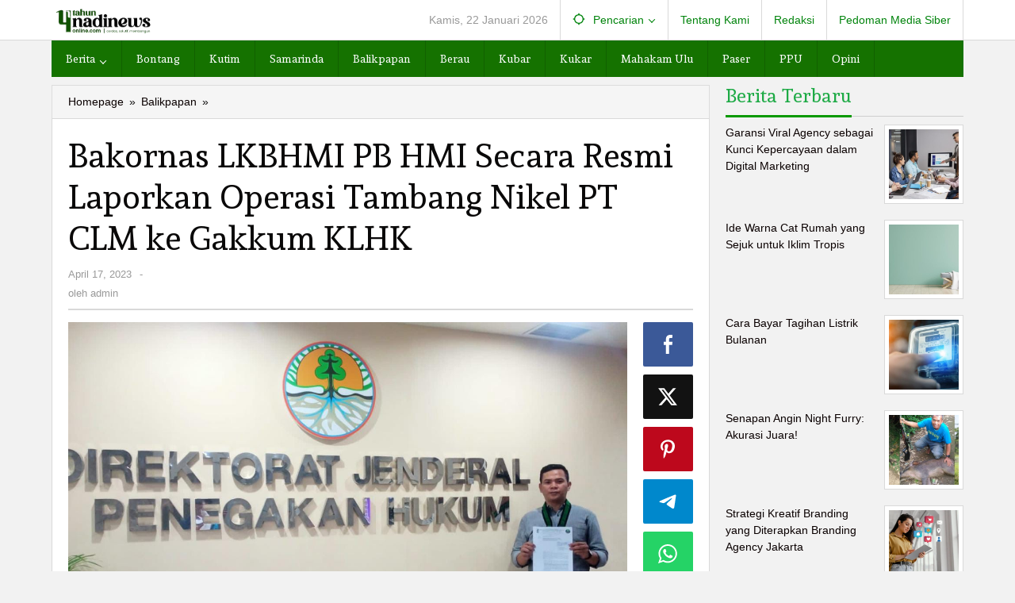

--- FILE ---
content_type: text/html; charset=UTF-8
request_url: https://nadinewsonline.com/bakornas-lkbhmi-pb-hmi-secara-resmi-laporkan-operasi-tambang-nikel-pt-clm-ke-gakkum-klhk/
body_size: 18407
content:
<!DOCTYPE html>
<html dir="ltr" lang="id" prefix="og: https://ogp.me/ns#">
<head itemscope="itemscope" itemtype="https://schema.org/WebSite">
<meta charset="UTF-8">
<meta name="viewport" content="width=device-width, initial-scale=1">
<meta name="theme-color" content="#1e6826" />
	<link rel="profile" href="https://gmpg.org/xfn/11">
	<div style="display:none;">
<a href="https://journals.proindex.uz/ojs/journals/article/reel-density-analysis-kepadatan-simbol-mahjong-ways-2.html">Reel Density Analysis Kepadatan Simbol Mahjong Ways 2</a>
<a href="https://journals.proindex.uz/ojs/journals/article/scatter-trigger-mapping-free-spin-mahjong-ways-2.html">Scatter Trigger Mapping Free Spin Mahjong Ways 2</a>
<a href="https://journals.proindex.uz/ojs/journals/article/symbol-volatility-study-pola-pembayaran-mahjong-ways-2.html">Symbol Volatility Study Pola Pembayaran Mahjong Ways 2</a>
<a href="https://journals.proindex.uz/ojs/journals/article/grid-expansion-effect-multiplier-mahjong-ways-2.html">Grid Expansion Effect Multiplier Mahjong Ways 2</a>
<a href="https://journals.proindex.uz/ojs/journals/article/wild-frequency-mapping-distribusi-simbol-wild-mahjong-ways-2.html">Wild Frequency Mapping Distribusi Simbol Wild Mahjong Ways 2</a>
<a href="https://journals.proindex.uz/ojs/journals/article/cluster-formation-index-pembentukan-klaster-simbol-mahjong-ways-2.html">Cluster Formation Index Pembentukan Klaster Simbol Mahjong Ways 2</a>
<a href="https://journals.proindex.uz/ojs/journals/article/reel-transition-pattern-mode-free-spin-mahjong-ways-2.html">Reel Transition Pattern Mode Free Spin Mahjong Ways 2</a>
<a href="https://journals.proindex.uz/ojs/journals/article/multiplier-growth-model-dinamika-pengali-mahjong-ways-2.html">Multiplier Growth Model Dinamika Pengali Mahjong Ways 2</a>
<a href="https://journals.proindex.uz/ojs/journals/article/symbol-drop-probability-probabilitas-simbol-tinggi-mahjong-ways-2.html">Symbol Drop Probability Probabilitas Simbol Tinggi Mahjong Ways 2</a>
<a href="https://journals.proindex.uz/ojs/journals/article/spin-cycle-observation-pola-siklus-spin-mahjong-ways-2.html">Spin Cycle Observation Pola Siklus Spin Mahjong Ways 2</a>
<a href="https://pusat-indo.github.io/cocoto/analisis-pola-momentum-spin-mahjong-wins-3-fase-potensial.html">Analisis Pola Momentum Spin Mahjong Wins 3 Fase Potensial</a>
<a href="https://pusat-indo.github.io/cocoto/pendekatan-observatif-transisi-ritme-gates-of-olympus.html">Pendekatan Observatif Transisi Ritme Gates of Olympus</a>
<a href="https://pusat-indo.github.io/cocoto/studi-dinamika-simbol-wild-konsistensi-sesi-digital.html">Studi Dinamika Simbol Wild Konsistensi Sesi Digital</a>
<a href="https://pusat-indo.github.io/cocoto/strategi-adaptif-pola-sesi-panjang-mahjong-wins-3.html">Strategi Adaptif Pola Sesi Panjang Mahjong Wins 3</a>
<a href="https://pusat-indo.github.io/cocoto/analisis-sinkronisasi-visual-ritme-gates-of-olympus.html">Analisis Sinkronisasi Visual Ritme Gates of Olympus</a>
<a href="https://pusat-indo.github.io/cocoto/membaca-pola-scatter-aktif-indikator-perubahan-fase.html">Membaca Pola Scatter Aktif Indikator Perubahan Fase</a>
<a href="https://pusat-indo.github.io/cocoto/pendekatan-sistematis-identifikasi-stabilitas-sesi-slot-digital.html">Pendekatan Sistematis Identifikasi Stabilitas Sesi Slot Digital</a>
<a href="https://pusat-indo.github.io/cocoto/peran-variasi-tempo-spin-alur-permainan-mahjong-wins-3.html">Peran Variasi Tempo Spin Alur Permainan Mahjong Wins 3</a>
<a href="https://pusat-indo.github.io/cocoto/analisis-perubahan-pola-simbol-momentum-gates-of-olympus.html">Analisis Perubahan Pola Simbol Momentum Gates of Olympus</a>
<a href="https://pusat-indo.github.io/cocoto/studi-ritme-interaksi-simbol-dinamika-sesi-digital.html">Studi Ritme Interaksi Simbol Dinamika Sesi Digital</a>

</div>
<title>Bakornas LKBHMI PB HMI Secara Resmi Laporkan Operasi Tambang Nikel PT CLM ke Gakkum KLHK - NADI NEWS</title>

		<!-- All in One SEO 4.8.4.1 - aioseo.com -->
	<meta name="description" content="JAKARTA, Nadinewsonline.com - Badan Koordinasi Nasional Lembaga Konsultasi dan Bantuan Hukum Mahasiswa Islam (Bakornas LKBHMI) Pengurus Besar (PB) Himpunan Mahasiswa Islam (HMI) secara resmi melaporkan PT Citra Lampia Mandiri (PT CLM) ke Direktorat Jenderal Penegakan Hukum Kementerian Lingkungan Hidup dan Kehutanan (Ditjen Gakkum KLHK) di Gedung Manggala Wanabhakti Blok IV Lantai 4 Jl. Jenderal Gatot" />
	<meta name="robots" content="max-image-preview:large" />
	<meta name="author" content="admin"/>
	<meta name="google-site-verification" content="X36Ga6zI6eh1BElUE-RwqzxxKewmjIbBk7k3_rpY4iY" />
	<link rel="canonical" href="https://nadinewsonline.com/bakornas-lkbhmi-pb-hmi-secara-resmi-laporkan-operasi-tambang-nikel-pt-clm-ke-gakkum-klhk/" />
	<meta name="generator" content="All in One SEO (AIOSEO) 4.8.4.1" />
		<meta property="og:locale" content="id_ID" />
		<meta property="og:site_name" content="NADI NEWS - Cerdas Solutif Membangun" />
		<meta property="og:type" content="article" />
		<meta property="og:title" content="Bakornas LKBHMI PB HMI Secara Resmi Laporkan Operasi Tambang Nikel PT CLM ke Gakkum KLHK - NADI NEWS" />
		<meta property="og:description" content="JAKARTA, Nadinewsonline.com - Badan Koordinasi Nasional Lembaga Konsultasi dan Bantuan Hukum Mahasiswa Islam (Bakornas LKBHMI) Pengurus Besar (PB) Himpunan Mahasiswa Islam (HMI) secara resmi melaporkan PT Citra Lampia Mandiri (PT CLM) ke Direktorat Jenderal Penegakan Hukum Kementerian Lingkungan Hidup dan Kehutanan (Ditjen Gakkum KLHK) di Gedung Manggala Wanabhakti Blok IV Lantai 4 Jl. Jenderal Gatot" />
		<meta property="og:url" content="https://nadinewsonline.com/bakornas-lkbhmi-pb-hmi-secara-resmi-laporkan-operasi-tambang-nikel-pt-clm-ke-gakkum-klhk/" />
		<meta property="og:image" content="https://nadinewsonline.com/wp-content/uploads/2023/04/IMG-20230417-WA0047.jpg" />
		<meta property="og:image:secure_url" content="https://nadinewsonline.com/wp-content/uploads/2023/04/IMG-20230417-WA0047.jpg" />
		<meta property="og:image:width" content="1280" />
		<meta property="og:image:height" content="760" />
		<meta property="article:published_time" content="2023-04-17T15:50:04+00:00" />
		<meta property="article:modified_time" content="2023-04-17T15:50:04+00:00" />
		<meta name="twitter:card" content="summary" />
		<meta name="twitter:title" content="Bakornas LKBHMI PB HMI Secara Resmi Laporkan Operasi Tambang Nikel PT CLM ke Gakkum KLHK - NADI NEWS" />
		<meta name="twitter:description" content="JAKARTA, Nadinewsonline.com - Badan Koordinasi Nasional Lembaga Konsultasi dan Bantuan Hukum Mahasiswa Islam (Bakornas LKBHMI) Pengurus Besar (PB) Himpunan Mahasiswa Islam (HMI) secara resmi melaporkan PT Citra Lampia Mandiri (PT CLM) ke Direktorat Jenderal Penegakan Hukum Kementerian Lingkungan Hidup dan Kehutanan (Ditjen Gakkum KLHK) di Gedung Manggala Wanabhakti Blok IV Lantai 4 Jl. Jenderal Gatot" />
		<meta name="twitter:image" content="https://nadinewsonline.com/wp-content/uploads/2025/07/LOGO-NADI-NEWS.png" />
		<script type="application/ld+json" class="aioseo-schema">
			{"@context":"https:\/\/schema.org","@graph":[{"@type":"BlogPosting","@id":"https:\/\/nadinewsonline.com\/bakornas-lkbhmi-pb-hmi-secara-resmi-laporkan-operasi-tambang-nikel-pt-clm-ke-gakkum-klhk\/#blogposting","name":"Bakornas LKBHMI PB HMI Secara Resmi Laporkan Operasi Tambang Nikel PT CLM ke Gakkum KLHK - NADI NEWS","headline":"Bakornas LKBHMI PB HMI Secara Resmi Laporkan Operasi Tambang Nikel PT CLM ke Gakkum KLHK","author":{"@id":"https:\/\/nadinewsonline.com\/author\/admin\/#author"},"publisher":{"@id":"https:\/\/nadinewsonline.com\/#organization"},"image":{"@type":"ImageObject","url":"https:\/\/nadinewsonline.com\/wp-content\/uploads\/2023\/04\/IMG-20230417-WA0047.jpg","width":1280,"height":760},"datePublished":"2023-04-17T15:50:04+00:00","dateModified":"2023-04-17T15:50:04+00:00","inLanguage":"id-ID","mainEntityOfPage":{"@id":"https:\/\/nadinewsonline.com\/bakornas-lkbhmi-pb-hmi-secara-resmi-laporkan-operasi-tambang-nikel-pt-clm-ke-gakkum-klhk\/#webpage"},"isPartOf":{"@id":"https:\/\/nadinewsonline.com\/bakornas-lkbhmi-pb-hmi-secara-resmi-laporkan-operasi-tambang-nikel-pt-clm-ke-gakkum-klhk\/#webpage"},"articleSection":"Balikpapan, Hukum"},{"@type":"BreadcrumbList","@id":"https:\/\/nadinewsonline.com\/bakornas-lkbhmi-pb-hmi-secara-resmi-laporkan-operasi-tambang-nikel-pt-clm-ke-gakkum-klhk\/#breadcrumblist","itemListElement":[{"@type":"ListItem","@id":"https:\/\/nadinewsonline.com#listItem","position":1,"name":"Beranda","item":"https:\/\/nadinewsonline.com","nextItem":{"@type":"ListItem","@id":"https:\/\/nadinewsonline.com\/category\/hukum\/#listItem","name":"Hukum"}},{"@type":"ListItem","@id":"https:\/\/nadinewsonline.com\/category\/hukum\/#listItem","position":2,"name":"Hukum","item":"https:\/\/nadinewsonline.com\/category\/hukum\/","nextItem":{"@type":"ListItem","@id":"https:\/\/nadinewsonline.com\/bakornas-lkbhmi-pb-hmi-secara-resmi-laporkan-operasi-tambang-nikel-pt-clm-ke-gakkum-klhk\/#listItem","name":"Bakornas LKBHMI PB HMI Secara Resmi Laporkan Operasi Tambang Nikel PT CLM ke Gakkum KLHK"},"previousItem":{"@type":"ListItem","@id":"https:\/\/nadinewsonline.com#listItem","name":"Beranda"}},{"@type":"ListItem","@id":"https:\/\/nadinewsonline.com\/bakornas-lkbhmi-pb-hmi-secara-resmi-laporkan-operasi-tambang-nikel-pt-clm-ke-gakkum-klhk\/#listItem","position":3,"name":"Bakornas LKBHMI PB HMI Secara Resmi Laporkan Operasi Tambang Nikel PT CLM ke Gakkum KLHK","previousItem":{"@type":"ListItem","@id":"https:\/\/nadinewsonline.com\/category\/hukum\/#listItem","name":"Hukum"}}]},{"@type":"Organization","@id":"https:\/\/nadinewsonline.com\/#organization","name":"NADI NEWS","description":"Cerdas Solutif Membangun","url":"https:\/\/nadinewsonline.com\/","telephone":"+6285240865331","logo":{"@type":"ImageObject","url":"https:\/\/nadinewsonline.com\/wp-content\/uploads\/2025\/07\/kotak-nadinews.png","@id":"https:\/\/nadinewsonline.com\/bakornas-lkbhmi-pb-hmi-secara-resmi-laporkan-operasi-tambang-nikel-pt-clm-ke-gakkum-klhk\/#organizationLogo","width":568,"height":568},"image":{"@id":"https:\/\/nadinewsonline.com\/bakornas-lkbhmi-pb-hmi-secara-resmi-laporkan-operasi-tambang-nikel-pt-clm-ke-gakkum-klhk\/#organizationLogo"},"sameAs":["https:\/\/facebook.com\/","https:\/\/x.com\/","https:\/\/instagram.com\/","https:\/\/pinterest.com\/","https:\/\/youtube.com\/","https:\/\/linkedin.com\/in\/"]},{"@type":"Person","@id":"https:\/\/nadinewsonline.com\/author\/admin\/#author","url":"https:\/\/nadinewsonline.com\/author\/admin\/","name":"admin","image":{"@type":"ImageObject","@id":"https:\/\/nadinewsonline.com\/bakornas-lkbhmi-pb-hmi-secara-resmi-laporkan-operasi-tambang-nikel-pt-clm-ke-gakkum-klhk\/#authorImage","url":"https:\/\/secure.gravatar.com\/avatar\/5d366ddeff1bd332b3b1c8e97a6b5b772a266776887b9bf2a91300fb34ed5e52?s=96&d=mm&r=g","width":96,"height":96,"caption":"admin"}},{"@type":"WebPage","@id":"https:\/\/nadinewsonline.com\/bakornas-lkbhmi-pb-hmi-secara-resmi-laporkan-operasi-tambang-nikel-pt-clm-ke-gakkum-klhk\/#webpage","url":"https:\/\/nadinewsonline.com\/bakornas-lkbhmi-pb-hmi-secara-resmi-laporkan-operasi-tambang-nikel-pt-clm-ke-gakkum-klhk\/","name":"Bakornas LKBHMI PB HMI Secara Resmi Laporkan Operasi Tambang Nikel PT CLM ke Gakkum KLHK - NADI NEWS","description":"JAKARTA, Nadinewsonline.com - Badan Koordinasi Nasional Lembaga Konsultasi dan Bantuan Hukum Mahasiswa Islam (Bakornas LKBHMI) Pengurus Besar (PB) Himpunan Mahasiswa Islam (HMI) secara resmi melaporkan PT Citra Lampia Mandiri (PT CLM) ke Direktorat Jenderal Penegakan Hukum Kementerian Lingkungan Hidup dan Kehutanan (Ditjen Gakkum KLHK) di Gedung Manggala Wanabhakti Blok IV Lantai 4 Jl. Jenderal Gatot","inLanguage":"id-ID","isPartOf":{"@id":"https:\/\/nadinewsonline.com\/#website"},"breadcrumb":{"@id":"https:\/\/nadinewsonline.com\/bakornas-lkbhmi-pb-hmi-secara-resmi-laporkan-operasi-tambang-nikel-pt-clm-ke-gakkum-klhk\/#breadcrumblist"},"author":{"@id":"https:\/\/nadinewsonline.com\/author\/admin\/#author"},"creator":{"@id":"https:\/\/nadinewsonline.com\/author\/admin\/#author"},"image":{"@type":"ImageObject","url":"https:\/\/nadinewsonline.com\/wp-content\/uploads\/2023\/04\/IMG-20230417-WA0047.jpg","@id":"https:\/\/nadinewsonline.com\/bakornas-lkbhmi-pb-hmi-secara-resmi-laporkan-operasi-tambang-nikel-pt-clm-ke-gakkum-klhk\/#mainImage","width":1280,"height":760},"primaryImageOfPage":{"@id":"https:\/\/nadinewsonline.com\/bakornas-lkbhmi-pb-hmi-secara-resmi-laporkan-operasi-tambang-nikel-pt-clm-ke-gakkum-klhk\/#mainImage"},"datePublished":"2023-04-17T15:50:04+00:00","dateModified":"2023-04-17T15:50:04+00:00"},{"@type":"WebSite","@id":"https:\/\/nadinewsonline.com\/#website","url":"https:\/\/nadinewsonline.com\/","name":"NADI NEWS","description":"Cerdas Solutif Membangun","inLanguage":"id-ID","publisher":{"@id":"https:\/\/nadinewsonline.com\/#organization"}}]}
		</script>
		<!-- All in One SEO -->

<link rel='dns-prefetch' href='//www.googletagmanager.com' />
<link rel='dns-prefetch' href='//fonts.googleapis.com' />
<link rel="alternate" type="application/rss+xml" title="NADI NEWS &raquo; Feed" href="https://nadinewsonline.com/feed/" />
<link rel="alternate" type="application/rss+xml" title="NADI NEWS &raquo; Umpan Komentar" href="https://nadinewsonline.com/comments/feed/" />
<link rel="alternate" type="application/rss+xml" title="NADI NEWS &raquo; Bakornas LKBHMI PB HMI Secara Resmi Laporkan Operasi Tambang Nikel PT CLM ke Gakkum KLHK Umpan Komentar" href="https://nadinewsonline.com/bakornas-lkbhmi-pb-hmi-secara-resmi-laporkan-operasi-tambang-nikel-pt-clm-ke-gakkum-klhk/feed/" />
<link rel="alternate" title="oEmbed (JSON)" type="application/json+oembed" href="https://nadinewsonline.com/wp-json/oembed/1.0/embed?url=https%3A%2F%2Fnadinewsonline.com%2Fbakornas-lkbhmi-pb-hmi-secara-resmi-laporkan-operasi-tambang-nikel-pt-clm-ke-gakkum-klhk%2F" />
<link rel="alternate" title="oEmbed (XML)" type="text/xml+oembed" href="https://nadinewsonline.com/wp-json/oembed/1.0/embed?url=https%3A%2F%2Fnadinewsonline.com%2Fbakornas-lkbhmi-pb-hmi-secara-resmi-laporkan-operasi-tambang-nikel-pt-clm-ke-gakkum-klhk%2F&#038;format=xml" />
		<!-- This site uses the Google Analytics by MonsterInsights plugin v9.11.1 - Using Analytics tracking - https://www.monsterinsights.com/ -->
		<!-- Note: MonsterInsights is not currently configured on this site. The site owner needs to authenticate with Google Analytics in the MonsterInsights settings panel. -->
					<!-- No tracking code set -->
				<!-- / Google Analytics by MonsterInsights -->
		<style id='wp-img-auto-sizes-contain-inline-css' type='text/css'>
img:is([sizes=auto i],[sizes^="auto," i]){contain-intrinsic-size:3000px 1500px}
/*# sourceURL=wp-img-auto-sizes-contain-inline-css */
</style>
<style id='wp-emoji-styles-inline-css' type='text/css'>

	img.wp-smiley, img.emoji {
		display: inline !important;
		border: none !important;
		box-shadow: none !important;
		height: 1em !important;
		width: 1em !important;
		margin: 0 0.07em !important;
		vertical-align: -0.1em !important;
		background: none !important;
		padding: 0 !important;
	}
/*# sourceURL=wp-emoji-styles-inline-css */
</style>
<link rel='stylesheet' id='majalahpro-core-css' href='https://nadinewsonline.com/wp-content/plugins/majalahpro-core/css/majalahpro-core.css?ver=1.2.9' type='text/css' media='all' />
<link crossorigin="anonymous" rel='stylesheet' id='majalahpro-fonts-css' href='https://fonts.googleapis.com/css?family=Andada%3Aregular%26subset%3Dlatin%2C&#038;ver=1.3.1' type='text/css' media='all' />
<link rel='stylesheet' id='majalahpro-style-css' href='https://nadinewsonline.com/wp-content/themes/majalahpro/style.css?ver=1.3.1' type='text/css' media='all' />
<style id='majalahpro-style-inline-css' type='text/css'>
body{color:#0a0909;}kbd,a.button,button,.button,button.button,input[type="button"],input[type="reset"],input[type="submit"],#infinite-handle span,ol.comment-list li div.reply .comment-reply-link,#cancel-comment-reply-link,.tagcloud a,.tagcloud ul,ul.page-numbers li span.page-numbers,.prevnextpost-links a .prevnextpost,.page-links .page-link-number,.sidr,#navigationamp,.firstpage-title,.gmr-ajax-tab > li > a.js-tabs__title-active,.gmr-ajax-tab > li > a.js-tabs__title-active:focus,.gmr-ajax-tab > li > a.js-tabs__title-active:hover,#secondary-slider .splide__slide.is-active{background-color:#079900;}#primary-menu .sub-menu-search,#primary-menu .sub-menu,#primary-menu .children,.gmr-ajax-loader{border-bottom-color:#079900;}blockquote,a.button,button,.button,button.button,input[type="button"],input[type="reset"],input[type="submit"],.gmr-theme div.sharedaddy h3.sd-title:before,.bypostauthor > .comment-body,ol.comment-list li .comment-meta:after,.widget-title span{border-color:#079900;}.gmr-meta-topic a,h3.widget-title,h3.related-title,.gmr-owl-carousel .gmr-slide-topic a,.gmr-module-slide-topic a{color:#1daa45;}#secondary-slider{border-top-color:#1daa45;}.gmr-owl-carousel .gmr-slide-topic a,.gmr-firstbox-content{border-color:#1daa45;}a{color:#0a0000;}.gmr-secondmenu #primary-menu > li.page_item_has_children > a:after,.gmr-secondmenu #primary-menu > li.menu-item-has-children > a:after,.gmr-secondmenu #primary-menu .sub-menu-search > li.page_item_has_children > a:after,.gmr-secondmenu #primary-menu .sub-menu-search > li.menu-item-has-children > a:after,.gmr-secondmenu #primary-menu .sub-menu > li.page_item_has_children > a:after,.gmr-secondmenu #primary-menu .sub-menu > li.menu-item-has-children > a:after,.gmr-secondmenu #primary-menu .children > li.page_item_has_children > a:after,.gmr-secondmenu #primary-menu .children > li.menu-item-has-children > a:after{border-color:#0a0000;}a:hover,a:focus,a:active{color:#0a0002;}.gmr-topnavmenu #primary-menu > li.page_item_has_children:hover > a:after,.gmr-topnavmenu #primary-menu > li.menu-item-has-children:hover > a:after{border-color:#0a0002;}.site-title a{color:#0b63a1;}.site-description{color:#999999;}.gmr-logo{margin-top:4px;}.gmr-menuwrap,.gmr-sticky .top-header.sticky-menu,.gmr-mainmenu #primary-menu .sub-menu,.gmr-mainmenu #primary-menu .children{background-color:#157200;}#gmr-responsive-menu,.gmr-mainmenu #primary-menu > li > a{color:#ffffff;}.gmr-mainmenu #primary-menu > li.menu-border > a span,.gmr-mainmenu #primary-menu > li.page_item_has_children > a:after,.gmr-mainmenu #primary-menu > li.menu-item-has-children > a:after,.gmr-mainmenu #primary-menu .sub-menu-search > li.page_item_has_children > a:after,.gmr-mainmenu #primary-menu .sub-menu-search > li.menu-item-has-children > a:after,.gmr-mainmenu #primary-menu .sub-menu > li.page_item_has_children > a:after,.gmr-mainmenu #primary-menu .sub-menu > li.menu-item-has-children > a:after,.gmr-mainmenu #primary-menu .children > li.page_item_has_children > a:after,.gmr-mainmenu #primary-menu .children > li.menu-item-has-children > a:after{border-color:#ffffff;}#gmr-responsive-menu:hover,.gmr-mainmenu #primary-menu > li:hover > a,.gmr-mainmenu #primary-menu .current-menu-item > a,.gmr-mainmenu #primary-menu .current-menu-ancestor > a,.gmr-mainmenu #primary-menu .current_page_item > a,.gmr-mainmenu #primary-menu .current_page_ancestor > a,.gmr-mainmenu .search-trigger .gmr-icon:hover{color:#ffffff;}.gmr-mainmenu #primary-menu > li.menu-border:hover > a span,.gmr-mainmenu #primary-menu > li.menu-border.current-menu-item > a span,.gmr-mainmenu #primary-menu > li.menu-border.current-menu-ancestor > a span,.gmr-mainmenu #primary-menu > li.menu-border.current_page_item > a span,.gmr-mainmenu #primary-menu > li.menu-border.current_page_ancestor > a span,.gmr-mainmenu #primary-menu > li.page_item_has_children:hover > a:after,.gmr-mainmenu #primary-menu > li.menu-item-has-children:hover > a:after{border-color:#ffffff;}.gmr-mainmenu #primary-menu > li:hover > a,.gmr-mainmenu #primary-menu .current-menu-item > a,.gmr-mainmenu #primary-menu .current-menu-ancestor > a,.gmr-mainmenu #primary-menu .current_page_item > a,.gmr-mainmenu #primary-menu .current_page_ancestor > a{background-color:#000000;}.gmr-topnavwrap{background-color:#ffffff;}#gmr-topnavresponsive-menu svg,.gmr-topnavmenu #primary-menu > li > a,.gmr-social-icon ul > li > a,.search-trigger .gmr-icon{color:#01840c;}.gmr-topnavmenu #primary-menu > li.menu-border > a span,.gmr-topnavmenu #primary-menu > li.page_item_has_children > a:after,.gmr-topnavmenu #primary-menu > li.menu-item-has-children > a:after,.gmr-topnavmenu #primary-menu .sub-menu-search > li.page_item_has_children > a:after,.gmr-topnavmenu #primary-menu .sub-menu-search > li.menu-item-has-children > a:after,.gmr-topnavmenu #primary-menu .sub-menu > li.page_item_has_children > a:after,.gmr-topnavmenu #primary-menu .sub-menu > li.menu-item-has-children > a:after,.gmr-topnavmenu #primary-menu .children > li.page_item_has_children > a:after,.gmr-topnavmenu #primary-menu .children > li.menu-item-has-children > a:after{border-color:#01840c;}#gmr-topnavresponsive-menu:hover,.gmr-topnavmenu #primary-menu > li:hover > a,.gmr-topnavmenu #primary-menu .current-menu-item > a,.gmr-topnavmenu #primary-menu .current-menu-ancestor > a,.gmr-topnavmenu #primary-menu .current_page_item > a,.gmr-topnavmenu #primary-menu .current_page_ancestor > a,.gmr-social-icon ul > li > a:hover{color:#018442;}.gmr-topnavmenu #primary-menu > li.menu-border:hover > a span,.gmr-topnavmenu #primary-menu > li.menu-border.current-menu-item > a span,.gmr-topnavmenu #primary-menu > li.menu-border.current-menu-ancestor > a span,.gmr-topnavmenu #primary-menu > li.menu-border.current_page_item > a span,.gmr-topnavmenu #primary-menu > li.menu-border.current_page_ancestor > a span,.gmr-topnavmenu #primary-menu > li.page_item_has_children:hover > a:after,.gmr-topnavmenu #primary-menu > li.menu-item-has-children:hover > a:after{border-color:#018442;}.page-title,.breadcrumbs,.gmr-authorbox,.module-slide-tabs,.related-title{background-color:#f5f5f5;}.site-main,.gmr-infinite-selector.gmr-related-infinite #gmr-main-load .item-infinite .item-box,.majalahpro-core-related-post .gmr-newinfinite{background-color:#ffffff;}h1,h2,h3,h4,h5,h6,.h1,.h2,.h3,.h4,.h5,.h6,.site-title,#gmr-responsive-menu,.gmr-mainmenu #primary-menu > li > a{font-family:"Andada",arial,sans-serif;}body,.gmr-gallery-related ul li,.gmr-module-posts ul li{font-weight:500;font-size:14px;}.entry-content-single{font-size:18px;}h1{font-size:30px;}h2{font-size:26px;}h3{font-size:24px;}h4{font-size:22px;}h5{font-size:20px;}h6{font-size:18px;}.widget-footer{background-color:#ffffff;}.site-footer{color:#323233;}.site-footer a{color:#999;}.site-footer a:hover{color:#999;}
/*# sourceURL=majalahpro-style-inline-css */
</style>

<!-- Potongan tag Google (gtag.js) ditambahkan oleh Site Kit -->

<!-- Snippet Google Analytics telah ditambahkan oleh Site Kit -->
<script type="text/javascript" src="https://www.googletagmanager.com/gtag/js?id=GT-WP4RL6G4" id="google_gtagjs-js" async></script>
<script type="text/javascript" id="google_gtagjs-js-after">
/* <![CDATA[ */
window.dataLayer = window.dataLayer || [];function gtag(){dataLayer.push(arguments);}
gtag("set","linker",{"domains":["nadinewsonline.com"]});
gtag("js", new Date());
gtag("set", "developer_id.dZTNiMT", true);
gtag("config", "GT-WP4RL6G4");
 window._googlesitekit = window._googlesitekit || {}; window._googlesitekit.throttledEvents = []; window._googlesitekit.gtagEvent = (name, data) => { var key = JSON.stringify( { name, data } ); if ( !! window._googlesitekit.throttledEvents[ key ] ) { return; } window._googlesitekit.throttledEvents[ key ] = true; setTimeout( () => { delete window._googlesitekit.throttledEvents[ key ]; }, 5 ); gtag( "event", name, { ...data, event_source: "site-kit" } ); }; 
//# sourceURL=google_gtagjs-js-after
/* ]]> */
</script>

<!-- Potongan tag Google akhir (gtag.js) ditambahkan oleh Site Kit -->
<link rel="https://api.w.org/" href="https://nadinewsonline.com/wp-json/" /><link rel="alternate" title="JSON" type="application/json" href="https://nadinewsonline.com/wp-json/wp/v2/posts/616" /><link rel="EditURI" type="application/rsd+xml" title="RSD" href="https://nadinewsonline.com/xmlrpc.php?rsd" />
<meta name="generator" content="WordPress 6.9" />
<link rel='shortlink' href='https://nadinewsonline.com/?p=616' />
<meta name="generator" content="Site Kit by Google 1.156.0" /><link rel="pingback" href="https://nadinewsonline.com/xmlrpc.php"><style type="text/css" id="custom-background-css">
body.custom-background { background-color: #f2f2f2; }
</style>
	<link rel="amphtml" href="https://nadinewsonline.com/bakornas-lkbhmi-pb-hmi-secara-resmi-laporkan-operasi-tambang-nikel-pt-clm-ke-gakkum-klhk/?amp=1">
<!-- Snippet Google Tag Manager telah ditambahkan oleh Site Kit -->
<script type="text/javascript">
/* <![CDATA[ */

			( function( w, d, s, l, i ) {
				w[l] = w[l] || [];
				w[l].push( {'gtm.start': new Date().getTime(), event: 'gtm.js'} );
				var f = d.getElementsByTagName( s )[0],
					j = d.createElement( s ), dl = l != 'dataLayer' ? '&l=' + l : '';
				j.async = true;
				j.src = 'https://www.googletagmanager.com/gtm.js?id=' + i + dl;
				f.parentNode.insertBefore( j, f );
			} )( window, document, 'script', 'dataLayer', 'GTM-N63M4342' );
			
/* ]]> */
</script>

<!-- Snippet Google Tag Manager penutup telah ditambahkan oleh Site Kit -->
<link rel="icon" href="https://nadinewsonline.com/wp-content/uploads/2025/07/cropped-nadi-kotak-baru-32x32.png" sizes="32x32" />
<link rel="icon" href="https://nadinewsonline.com/wp-content/uploads/2025/07/cropped-nadi-kotak-baru-192x192.png" sizes="192x192" />
<link rel="apple-touch-icon" href="https://nadinewsonline.com/wp-content/uploads/2025/07/cropped-nadi-kotak-baru-180x180.png" />
<meta name="msapplication-TileImage" content="https://nadinewsonline.com/wp-content/uploads/2025/07/cropped-nadi-kotak-baru-270x270.png" />
<style id='global-styles-inline-css' type='text/css'>
:root{--wp--preset--aspect-ratio--square: 1;--wp--preset--aspect-ratio--4-3: 4/3;--wp--preset--aspect-ratio--3-4: 3/4;--wp--preset--aspect-ratio--3-2: 3/2;--wp--preset--aspect-ratio--2-3: 2/3;--wp--preset--aspect-ratio--16-9: 16/9;--wp--preset--aspect-ratio--9-16: 9/16;--wp--preset--color--black: #000000;--wp--preset--color--cyan-bluish-gray: #abb8c3;--wp--preset--color--white: #ffffff;--wp--preset--color--pale-pink: #f78da7;--wp--preset--color--vivid-red: #cf2e2e;--wp--preset--color--luminous-vivid-orange: #ff6900;--wp--preset--color--luminous-vivid-amber: #fcb900;--wp--preset--color--light-green-cyan: #7bdcb5;--wp--preset--color--vivid-green-cyan: #00d084;--wp--preset--color--pale-cyan-blue: #8ed1fc;--wp--preset--color--vivid-cyan-blue: #0693e3;--wp--preset--color--vivid-purple: #9b51e0;--wp--preset--gradient--vivid-cyan-blue-to-vivid-purple: linear-gradient(135deg,rgb(6,147,227) 0%,rgb(155,81,224) 100%);--wp--preset--gradient--light-green-cyan-to-vivid-green-cyan: linear-gradient(135deg,rgb(122,220,180) 0%,rgb(0,208,130) 100%);--wp--preset--gradient--luminous-vivid-amber-to-luminous-vivid-orange: linear-gradient(135deg,rgb(252,185,0) 0%,rgb(255,105,0) 100%);--wp--preset--gradient--luminous-vivid-orange-to-vivid-red: linear-gradient(135deg,rgb(255,105,0) 0%,rgb(207,46,46) 100%);--wp--preset--gradient--very-light-gray-to-cyan-bluish-gray: linear-gradient(135deg,rgb(238,238,238) 0%,rgb(169,184,195) 100%);--wp--preset--gradient--cool-to-warm-spectrum: linear-gradient(135deg,rgb(74,234,220) 0%,rgb(151,120,209) 20%,rgb(207,42,186) 40%,rgb(238,44,130) 60%,rgb(251,105,98) 80%,rgb(254,248,76) 100%);--wp--preset--gradient--blush-light-purple: linear-gradient(135deg,rgb(255,206,236) 0%,rgb(152,150,240) 100%);--wp--preset--gradient--blush-bordeaux: linear-gradient(135deg,rgb(254,205,165) 0%,rgb(254,45,45) 50%,rgb(107,0,62) 100%);--wp--preset--gradient--luminous-dusk: linear-gradient(135deg,rgb(255,203,112) 0%,rgb(199,81,192) 50%,rgb(65,88,208) 100%);--wp--preset--gradient--pale-ocean: linear-gradient(135deg,rgb(255,245,203) 0%,rgb(182,227,212) 50%,rgb(51,167,181) 100%);--wp--preset--gradient--electric-grass: linear-gradient(135deg,rgb(202,248,128) 0%,rgb(113,206,126) 100%);--wp--preset--gradient--midnight: linear-gradient(135deg,rgb(2,3,129) 0%,rgb(40,116,252) 100%);--wp--preset--font-size--small: 13px;--wp--preset--font-size--medium: 20px;--wp--preset--font-size--large: 36px;--wp--preset--font-size--x-large: 42px;--wp--preset--spacing--20: 0.44rem;--wp--preset--spacing--30: 0.67rem;--wp--preset--spacing--40: 1rem;--wp--preset--spacing--50: 1.5rem;--wp--preset--spacing--60: 2.25rem;--wp--preset--spacing--70: 3.38rem;--wp--preset--spacing--80: 5.06rem;--wp--preset--shadow--natural: 6px 6px 9px rgba(0, 0, 0, 0.2);--wp--preset--shadow--deep: 12px 12px 50px rgba(0, 0, 0, 0.4);--wp--preset--shadow--sharp: 6px 6px 0px rgba(0, 0, 0, 0.2);--wp--preset--shadow--outlined: 6px 6px 0px -3px rgb(255, 255, 255), 6px 6px rgb(0, 0, 0);--wp--preset--shadow--crisp: 6px 6px 0px rgb(0, 0, 0);}:where(.is-layout-flex){gap: 0.5em;}:where(.is-layout-grid){gap: 0.5em;}body .is-layout-flex{display: flex;}.is-layout-flex{flex-wrap: wrap;align-items: center;}.is-layout-flex > :is(*, div){margin: 0;}body .is-layout-grid{display: grid;}.is-layout-grid > :is(*, div){margin: 0;}:where(.wp-block-columns.is-layout-flex){gap: 2em;}:where(.wp-block-columns.is-layout-grid){gap: 2em;}:where(.wp-block-post-template.is-layout-flex){gap: 1.25em;}:where(.wp-block-post-template.is-layout-grid){gap: 1.25em;}.has-black-color{color: var(--wp--preset--color--black) !important;}.has-cyan-bluish-gray-color{color: var(--wp--preset--color--cyan-bluish-gray) !important;}.has-white-color{color: var(--wp--preset--color--white) !important;}.has-pale-pink-color{color: var(--wp--preset--color--pale-pink) !important;}.has-vivid-red-color{color: var(--wp--preset--color--vivid-red) !important;}.has-luminous-vivid-orange-color{color: var(--wp--preset--color--luminous-vivid-orange) !important;}.has-luminous-vivid-amber-color{color: var(--wp--preset--color--luminous-vivid-amber) !important;}.has-light-green-cyan-color{color: var(--wp--preset--color--light-green-cyan) !important;}.has-vivid-green-cyan-color{color: var(--wp--preset--color--vivid-green-cyan) !important;}.has-pale-cyan-blue-color{color: var(--wp--preset--color--pale-cyan-blue) !important;}.has-vivid-cyan-blue-color{color: var(--wp--preset--color--vivid-cyan-blue) !important;}.has-vivid-purple-color{color: var(--wp--preset--color--vivid-purple) !important;}.has-black-background-color{background-color: var(--wp--preset--color--black) !important;}.has-cyan-bluish-gray-background-color{background-color: var(--wp--preset--color--cyan-bluish-gray) !important;}.has-white-background-color{background-color: var(--wp--preset--color--white) !important;}.has-pale-pink-background-color{background-color: var(--wp--preset--color--pale-pink) !important;}.has-vivid-red-background-color{background-color: var(--wp--preset--color--vivid-red) !important;}.has-luminous-vivid-orange-background-color{background-color: var(--wp--preset--color--luminous-vivid-orange) !important;}.has-luminous-vivid-amber-background-color{background-color: var(--wp--preset--color--luminous-vivid-amber) !important;}.has-light-green-cyan-background-color{background-color: var(--wp--preset--color--light-green-cyan) !important;}.has-vivid-green-cyan-background-color{background-color: var(--wp--preset--color--vivid-green-cyan) !important;}.has-pale-cyan-blue-background-color{background-color: var(--wp--preset--color--pale-cyan-blue) !important;}.has-vivid-cyan-blue-background-color{background-color: var(--wp--preset--color--vivid-cyan-blue) !important;}.has-vivid-purple-background-color{background-color: var(--wp--preset--color--vivid-purple) !important;}.has-black-border-color{border-color: var(--wp--preset--color--black) !important;}.has-cyan-bluish-gray-border-color{border-color: var(--wp--preset--color--cyan-bluish-gray) !important;}.has-white-border-color{border-color: var(--wp--preset--color--white) !important;}.has-pale-pink-border-color{border-color: var(--wp--preset--color--pale-pink) !important;}.has-vivid-red-border-color{border-color: var(--wp--preset--color--vivid-red) !important;}.has-luminous-vivid-orange-border-color{border-color: var(--wp--preset--color--luminous-vivid-orange) !important;}.has-luminous-vivid-amber-border-color{border-color: var(--wp--preset--color--luminous-vivid-amber) !important;}.has-light-green-cyan-border-color{border-color: var(--wp--preset--color--light-green-cyan) !important;}.has-vivid-green-cyan-border-color{border-color: var(--wp--preset--color--vivid-green-cyan) !important;}.has-pale-cyan-blue-border-color{border-color: var(--wp--preset--color--pale-cyan-blue) !important;}.has-vivid-cyan-blue-border-color{border-color: var(--wp--preset--color--vivid-cyan-blue) !important;}.has-vivid-purple-border-color{border-color: var(--wp--preset--color--vivid-purple) !important;}.has-vivid-cyan-blue-to-vivid-purple-gradient-background{background: var(--wp--preset--gradient--vivid-cyan-blue-to-vivid-purple) !important;}.has-light-green-cyan-to-vivid-green-cyan-gradient-background{background: var(--wp--preset--gradient--light-green-cyan-to-vivid-green-cyan) !important;}.has-luminous-vivid-amber-to-luminous-vivid-orange-gradient-background{background: var(--wp--preset--gradient--luminous-vivid-amber-to-luminous-vivid-orange) !important;}.has-luminous-vivid-orange-to-vivid-red-gradient-background{background: var(--wp--preset--gradient--luminous-vivid-orange-to-vivid-red) !important;}.has-very-light-gray-to-cyan-bluish-gray-gradient-background{background: var(--wp--preset--gradient--very-light-gray-to-cyan-bluish-gray) !important;}.has-cool-to-warm-spectrum-gradient-background{background: var(--wp--preset--gradient--cool-to-warm-spectrum) !important;}.has-blush-light-purple-gradient-background{background: var(--wp--preset--gradient--blush-light-purple) !important;}.has-blush-bordeaux-gradient-background{background: var(--wp--preset--gradient--blush-bordeaux) !important;}.has-luminous-dusk-gradient-background{background: var(--wp--preset--gradient--luminous-dusk) !important;}.has-pale-ocean-gradient-background{background: var(--wp--preset--gradient--pale-ocean) !important;}.has-electric-grass-gradient-background{background: var(--wp--preset--gradient--electric-grass) !important;}.has-midnight-gradient-background{background: var(--wp--preset--gradient--midnight) !important;}.has-small-font-size{font-size: var(--wp--preset--font-size--small) !important;}.has-medium-font-size{font-size: var(--wp--preset--font-size--medium) !important;}.has-large-font-size{font-size: var(--wp--preset--font-size--large) !important;}.has-x-large-font-size{font-size: var(--wp--preset--font-size--x-large) !important;}
/*# sourceURL=global-styles-inline-css */
</style>
</head>

<body data-rsssl=1 class="wp-singular post-template-default single single-post postid-616 single-format-standard custom-background wp-theme-majalahpro gmr-theme idtheme kentooz gmr-sticky group-blog" itemscope="itemscope" itemtype="https://schema.org/WebPage">
		<!-- Snippet Google Tag Manager (noscript) telah ditambahkan oleh Site Kit -->
		<noscript>
			<iframe src="https://www.googletagmanager.com/ns.html?id=GTM-N63M4342" height="0" width="0" style="display:none;visibility:hidden"></iframe>
		</noscript>
		<!-- Snippet Google Tag Manager (noscript) penutup telah ditambahkan oleh Site Kit -->
		<a class="skip-link screen-reader-text" href="#main">Lewati ke konten</a>

<div class="top-header-second">
	<div class="gmr-topnavwrap clearfix">
		<div class="container">
			<div class="gmr-list-table">
				<div class="gmr-table-row">
					<div class="gmr-table-cell gmr-table-logo">
						<div class="gmr-mobilelogo">
							<div class="gmr-logo"><a href="https://nadinewsonline.com/" class="custom-logo-link" itemprop="url" title="NADI NEWS"><img src="https://nadinewsonline.com/wp-content/uploads/2025/07/logo-hut-4-nadi.png" alt="NADI NEWS" title="NADI NEWS" /></a></div>						</div>
					</div>
					<div class="gmr-table-cell gmr-table-menu">
													<a id="gmr-topnavresponsive-menu" href="#menus" title="Menus" rel="nofollow"><svg xmlns="http://www.w3.org/2000/svg" xmlns:xlink="http://www.w3.org/1999/xlink" aria-hidden="true" role="img" style="vertical-align: -0.125em;" width="1em" height="1em" preserveAspectRatio="xMidYMid meet" viewBox="0 0 24 24"><path d="M3 18h18v-2H3v2zm0-5h18v-2H3v2zm0-7v2h18V6H3z" fill="currentColor"/></svg></a>
							<div class="close-topnavmenu-wrap"><a id="close-topnavmenu-button" rel="nofollow" href="#"><svg xmlns="http://www.w3.org/2000/svg" xmlns:xlink="http://www.w3.org/1999/xlink" aria-hidden="true" role="img" width="1em" height="1em" preserveAspectRatio="xMidYMid meet" viewBox="0 0 24 24"><g fill="currentColor"><path d="M12 2a10 10 0 1 0 10 10A10 10 0 0 0 12 2zm0 18a8 8 0 1 1 8-8a8 8 0 0 1-8 8z"/><path d="M14.71 9.29a1 1 0 0 0-1.42 0L12 10.59l-1.29-1.3a1 1 0 0 0-1.42 1.42l1.3 1.29l-1.3 1.29a1 1 0 0 0 0 1.42a1 1 0 0 0 1.42 0l1.29-1.3l1.29 1.3a1 1 0 0 0 1.42 0a1 1 0 0 0 0-1.42L13.41 12l1.3-1.29a1 1 0 0 0 0-1.42z"/></g></svg></a></div>
							<nav id="site-navigation" class="gmr-topnavmenu pull-right" role="navigation" itemscope="itemscope" itemtype="https://schema.org/SiteNavigationElement">
								<ul id="primary-menu" class="menu"><li class="menu-item menu-item-type-custom menu-item-object-custom menu-item-object-date"><span class="gmr-top-date" data-lang="id">&nbsp;</span></li><li class="menu-item menu-item-type-custom menu-item-object-custom menu-item-has-children gmr-search"><a href="#" title="Pencarian" rel="nofollow" itemprop="url"><svg xmlns="http://www.w3.org/2000/svg" xmlns:xlink="http://www.w3.org/1999/xlink" aria-hidden="true" role="img" style="vertical-align: -0.125em;" width="1em" height="1em" preserveAspectRatio="xMidYMid meet" viewBox="0 0 24 24"><path d="M20.94 11A8.994 8.994 0 0 0 13 3.06V1h-2v2.06A8.994 8.994 0 0 0 3.06 11H1v2h2.06A8.994 8.994 0 0 0 11 20.94V23h2v-2.06A8.994 8.994 0 0 0 20.94 13H23v-2h-2.06zM12 19c-3.87 0-7-3.13-7-7s3.13-7 7-7s7 3.13 7 7s-3.13 7-7 7z" fill="currentColor"/></svg><span itemprop="name">Pencarian</span></a><ul class="sub-menu-search"><li id="menu-item-search" class="menu-item menu-item-type-custom menu-item-object-custom menu-item-search"><form method="get" class="gmr-searchform searchform" action="https://nadinewsonline.com/"><input type="text" name="s" id="s" placeholder="Pencarian" /></form></li></ul></li><li id="menu-item-2792" class="menu-item menu-item-type-post_type menu-item-object-page menu-item-2792"><a href="https://nadinewsonline.com/sample-page/" itemprop="url"><span itemprop="name">Tentang Kami</span></a></li>
<li id="menu-item-2791" class="menu-item menu-item-type-post_type menu-item-object-page menu-item-2791"><a href="https://nadinewsonline.com/redaksi/" itemprop="url"><span itemprop="name">Redaksi</span></a></li>
<li id="menu-item-2790" class="menu-item menu-item-type-post_type menu-item-object-page menu-item-2790"><a href="https://nadinewsonline.com/media-siber/" itemprop="url"><span itemprop="name">Pedoman Media Siber</span></a></li>
</ul>							</nav><!-- #site-navigation -->
											</div>
				</div>
			</div>
					</div>
	</div>
</div>


	<header id="masthead" class="site-header" role="banner" itemscope="itemscope" itemtype="https://schema.org/WPHeader">
		<div class="top-header">
			<div class="container">
				<div class="gmr-menuwrap clearfix">
					<nav id="site-navigation" class="gmr-mainmenu" role="navigation" itemscope="itemscope" itemtype="https://schema.org/SiteNavigationElement">
						<ul id="primary-menu" class="menu"><li id="menu-item-2803" class="menu-item menu-item-type-taxonomy menu-item-object-category menu-item-has-children menu-item-2803"><a href="https://nadinewsonline.com/category/berita/" itemprop="url"><span itemprop="name">Berita</span></a>
<ul class="sub-menu">
	<li id="menu-item-2804" class="menu-item menu-item-type-taxonomy menu-item-object-category menu-item-2804"><a href="https://nadinewsonline.com/category/ekobis/" itemprop="url"><span itemprop="name">Ekobis</span></a></li>
	<li id="menu-item-2805" class="menu-item menu-item-type-taxonomy menu-item-object-category current-post-ancestor current-menu-parent current-post-parent menu-item-2805"><a href="https://nadinewsonline.com/category/hukum/" itemprop="url"><span itemprop="name">Hukum</span></a></li>
	<li id="menu-item-2806" class="menu-item menu-item-type-taxonomy menu-item-object-category menu-item-2806"><a href="https://nadinewsonline.com/category/kesehatan/" itemprop="url"><span itemprop="name">Kesehatan</span></a></li>
	<li id="menu-item-2808" class="menu-item menu-item-type-taxonomy menu-item-object-category menu-item-2808"><a href="https://nadinewsonline.com/category/olahraga/" itemprop="url"><span itemprop="name">Olahraga</span></a></li>
	<li id="menu-item-2810" class="menu-item menu-item-type-taxonomy menu-item-object-category menu-item-2810"><a href="https://nadinewsonline.com/category/pendidikan/" itemprop="url"><span itemprop="name">Pendidikan</span></a></li>
	<li id="menu-item-2811" class="menu-item menu-item-type-taxonomy menu-item-object-category menu-item-2811"><a href="https://nadinewsonline.com/category/politik/" itemprop="url"><span itemprop="name">Politik</span></a></li>
</ul>
</li>
<li id="menu-item-2795" class="menu-item menu-item-type-taxonomy menu-item-object-category menu-item-2795"><a href="https://nadinewsonline.com/category/bontang/" itemprop="url"><span itemprop="name">Bontang</span></a></li>
<li id="menu-item-2798" class="menu-item menu-item-type-taxonomy menu-item-object-category menu-item-2798"><a href="https://nadinewsonline.com/category/kutim/" itemprop="url"><span itemprop="name">Kutim</span></a></li>
<li id="menu-item-2802" class="menu-item menu-item-type-taxonomy menu-item-object-category menu-item-2802"><a href="https://nadinewsonline.com/category/samarinda/" itemprop="url"><span itemprop="name">Samarinda</span></a></li>
<li id="menu-item-2793" class="menu-item menu-item-type-taxonomy menu-item-object-category current-post-ancestor current-menu-parent current-post-parent menu-item-2793"><a href="https://nadinewsonline.com/category/balikpapan/" itemprop="url"><span itemprop="name">Balikpapan</span></a></li>
<li id="menu-item-2794" class="menu-item menu-item-type-taxonomy menu-item-object-category menu-item-2794"><a href="https://nadinewsonline.com/category/berau/" itemprop="url"><span itemprop="name">Berau</span></a></li>
<li id="menu-item-2796" class="menu-item menu-item-type-taxonomy menu-item-object-category menu-item-2796"><a href="https://nadinewsonline.com/category/kutai-barat/" itemprop="url"><span itemprop="name">Kubar</span></a></li>
<li id="menu-item-2797" class="menu-item menu-item-type-taxonomy menu-item-object-category menu-item-2797"><a href="https://nadinewsonline.com/category/kukar/" itemprop="url"><span itemprop="name">Kukar</span></a></li>
<li id="menu-item-2799" class="menu-item menu-item-type-taxonomy menu-item-object-category menu-item-2799"><a href="https://nadinewsonline.com/category/mahakam-ulu/" itemprop="url"><span itemprop="name">Mahakam Ulu</span></a></li>
<li id="menu-item-2800" class="menu-item menu-item-type-taxonomy menu-item-object-category menu-item-2800"><a href="https://nadinewsonline.com/category/paser/" itemprop="url"><span itemprop="name">Paser</span></a></li>
<li id="menu-item-2801" class="menu-item menu-item-type-taxonomy menu-item-object-category menu-item-2801"><a href="https://nadinewsonline.com/category/penajam-paser-utara/" itemprop="url"><span itemprop="name">PPU</span></a></li>
<li id="menu-item-2809" class="menu-item menu-item-type-taxonomy menu-item-object-category menu-item-2809"><a href="https://nadinewsonline.com/category/opini/" itemprop="url"><span itemprop="name">Opini</span></a></li>
</ul>					</nav><!-- #site-navigation -->
				</div>
			</div>
		</div><!-- .top-header -->
	</header><!-- #masthead -->

	
<div class="site inner-wrap" id="site-container">
	
	<div id="content" class="gmr-content">

		
		<div class="container">

			<div class="row">

<div id="primary" class="content-area col-md-content">

			<div class="breadcrumbs" itemscope itemtype="https://schema.org/BreadcrumbList">
				<div class="container">
																												<span class="first-item" itemprop="itemListElement" itemscope itemtype="https://schema.org/ListItem">
										<a itemscope itemtype="https://schema.org/WebPage" itemprop="item" itemid="https://nadinewsonline.com/" href="https://nadinewsonline.com/">
											<span itemprop="name">Homepage</span>
										</a>
										<span itemprop="position" content="1"></span>
									</span>
														<span class="separator">&raquo;</span>
																																<span class="0-item" itemprop="itemListElement" itemscope itemtype="https://schema.org/ListItem">
									<a itemscope itemtype="https://schema.org/WebPage" itemprop="item" itemid="https://nadinewsonline.com/category/balikpapan/" href="https://nadinewsonline.com/category/balikpapan/">
										<span itemprop="name">Balikpapan</span>
									</a>
									<span itemprop="position" content="2"></span>
								</span>
														<span class="separator">&raquo;</span>
																								<span class="last-item screen-reader-text" itemscope itemtype="https://schema.org/ListItem">
								<span itemprop="name">Bakornas LKBHMI PB HMI Secara Resmi Laporkan Operasi Tambang Nikel PT CLM ke Gakkum KLHK</span>
								<span itemprop="position" content="3"></span>
							</span>
																</div>
			</div>
			
	<main id="main" class="site-main-single" role="main">

	
<article id="post-616" class="post-616 post type-post status-publish format-standard has-post-thumbnail hentry category-balikpapan category-hukum" itemscope="itemscope" itemtype="https://schema.org/CreativeWork">

	<div class="gmr-box-content site-main gmr-single">
				<header class="entry-header">
			<h1 class="entry-title" itemprop="headline">Bakornas LKBHMI PB HMI Secara Resmi Laporkan Operasi Tambang Nikel PT CLM ke Gakkum KLHK</h1>			<div class="gmr-metacontent"><span class="posted-on"><time class="entry-date published updated" itemprop="dateModified" datetime="2023-04-17T15:50:04+00:00">April 17, 2023</time></span><span class="screen-reader-text">oleh <span class="entry-author vcard screen-reader-text" itemprop="author" itemscope="itemscope" itemtype="https://schema.org/person"><a class="url fn n" href="https://nadinewsonline.com/author/admin/" title="Tautan ke: admin" itemprop="url"><span itemprop="name">admin</span></a></span></span><span class="meta-separator">-</span><span class="view-single"></span></div><div class="gmr-metacontent"><span class="posted-on">oleh <span class="entry-author vcard" itemprop="author" itemscope="itemscope" itemtype="https://schema.org/person"><a class="url fn n" href="https://nadinewsonline.com/author/admin/" title="Tautan ke: admin" itemprop="url"><span itemprop="name">admin</span></a></span></span></div>
		</header><!-- .entry-header -->

		<div class="row"><div class="col-md-sgl-m">					<figure class="wp-caption alignnone gmr-single-image">
						<img width="1280" height="760" src="https://nadinewsonline.com/wp-content/uploads/2023/04/IMG-20230417-WA0047.jpg" class="attachment-post-thumbnail size-post-thumbnail wp-post-image" alt="" decoding="async" fetchpriority="high" srcset="https://nadinewsonline.com/wp-content/uploads/2023/04/IMG-20230417-WA0047.jpg 1280w, https://nadinewsonline.com/wp-content/uploads/2023/04/IMG-20230417-WA0047-768x456.jpg 768w" sizes="(max-width: 1280px) 100vw, 1280px" title="IMG-20230417-WA0047" />											</figure>
					<div class="row">
<aside id="secondary" class="widget-area col-md-sb-s-l pos-sticky" role="complementary" >
	<div id="custom_html-114" class="widget_text widget widget_custom_html"><div class="textwidget custom-html-widget"><script>

</script></div></div></aside><!-- #secondary -->
<div class="col-md-content-s-c">
			<div class="entry-content entry-content-single" itemprop="text">
				<p>JAKARTA, Nadinewsonline.com &#8211; Badan Koordinasi Nasional Lembaga Konsultasi dan Bantuan Hukum Mahasiswa Islam (Bakornas LKBHMI) Pengurus Besar (PB) Himpunan Mahasiswa Islam (HMI) secara resmi melaporkan PT Citra Lampia Mandiri (PT CLM) ke Direktorat Jenderal Penegakan Hukum Kementerian Lingkungan Hidup dan Kehutanan (Ditjen Gakkum KLHK) di Gedung Manggala Wanabhakti Blok IV Lantai 4 Jl. Jenderal Gatot Soebroto Jakarta, Senin (17/04/2023) dini hari.</p>
<p>Pelaporan tersebut disampaikan langsung oleh Wakil Direktur Eksekutif Bakornas LKBHMI PB HMI, Ibrahim Asnawi perihal adanya dugaan permasalahan izin serta pencemaran dan/atau perusakan lingkungan hidup akibat kegiatan tambang nikel PT CLM yang beroperasi di Kecamatan Malili Kabupaten Luwu Timur Provinsi Sulawesi Selatan.</p>
<p>“Kita memiliki kewajiban untuk menjaga dan melesatarikan lingkungan kita. Setiap orang berhak untuk mendapatkan lingkungan yang baik dan sehat, itu merupakan hak asasi yang dijamin dalam Pasal 28 H Ayat (1) UUD NRI Tahun 1945. Kita harap Gakkum KLHK menindaklanjuti pelaporan ini,” ujar Ibrahim.</p>
<p>Sebelumnya juga diberitakan, Bakornas LKBHMI PB HMI mendesak pemerintah pusat untuk mencabut izin usaha pertambangan (IUP) PT Citra Lampia Mandiri (PT CLM) yang beroperasi di Kabupaten Luwu Timur, Provinsi Sulawesi Selatan karena dinilai mencemari dan merusak ekosistem lingkungan.</p>
<p>“Fakta di lapangan memperlihatkan kondisi buruk dan merugikan masyarakat sekitar akibat dari adanya aktivitas penambangan nikel yang dilakukan oleh PT CLM, terjadi pencemaran terhadap Sungai dan pesisir Malili dan ini sudah berkali-kali. Kondisi serius tersebut tidak boleh dibiarkan berlarut-larut, Pemerintah pusat harus segera ambil keputusan tegas untuk menyelamatkan lingkungan dan masyarakat,” ungkap Ibrahim saat ditemui di Sekretariat Nasional LKBHMI di Jakarta, Kamis (30/03/2023) lalu.</p>
<p>Ibrahim juga mengatakan bahwa, terjadinya luapan limbah penambangan nikel dari settling pond PT CLM yang mengakibatkan sisa limbah tersebut mengalir ke sungai sehingga kondisi Sungai Malili berwarna coklat karena aliran lumpur sisa limbah penambangan telah menunjukkan buruknya pengelolaan limbah perusahaan dan diduga kuat terjadi permasalahan dokumen perencanaan AMDAL dan izin lingkungan PT CLM.</p>
<p>“Kondisi buruk akibat pencemaran lingkungan tersebut tidak hanya merugikan masyarakat nelayan dan petani yang menggantungkan hidup di Sungai dan Pesisir Malili, namun juga akan mengancam keselamatan jiwa dan kesehatan warga sekitar,” tuturnya.</p>
<p>Selain itu, kata Ibrahim, akhir-akhir ini kondisi diperburuk karena adanya kisruh manajemen PT CLM yang juga sering memunculkan konflik sosial di area pertambangan, memperlihatkan kondisi tidak sehat dalam pengelolaan perusahaan yang tentunya akan berdampak buruk terhadap iklim investasi di daerah dan pertanggungjawaban perusahaan terhadap lingkungan sekitar.</p>
<p>“Belum lagi, ditambah isu konflik pengelolaan perusahaan hingga isu bekingan politik dan petinggi aparat keamanan terhadap perusahaan tambang nikel PT CLM,” ucap Ibrahim.</p>
<p>“Kompleksnya permasalahan tersebut harus segera diusut oleh Pemerintah dan dicabut izinnya. Izin operasinya dicabut sementara sampai persoalan tersebut clean and clear ataupun pencabutan IUP secara permanen,” tambahnya.</p>
<p>Berdasarkan kondisi tersebut, Bakornas LKBHMI PB HMI mendesak Gakkum KLHK untuk melakukan penegakan hukum secara serius dan komprehenship untuk menindak tegas dugaan adanya perusakan lingkungan yang diakibatkan oleh aktivitas penambangan nikel PT CLM.</p>
<p>Sekaitan dengan hal itu, jerat pidana maupun sanksi administrasinya, jelas diatur dalam Undang-undang Nomor 32 Tahun 2009 tentang Perlindungan dan Pengelolaan Lingkungan Hidup (UU PPLH) maupun pada Undang-undang Nomor 19 Tahun 2004 tentang Kehutanan.</p>
<p>Rilis Bakornas LKBHMI PB HMI ke awak media Nadinewsonline.com</p>
			</div><!-- .entry-content -->

			<footer class="entry-footer">
				<div class="gmr-metacontent"><span class="posted-on">oleh <span class="entry-author vcard" itemprop="author" itemscope="itemscope" itemtype="https://schema.org/person"><a class="url fn n" href="https://nadinewsonline.com/author/admin/" title="Tautan ke: admin" itemprop="url"><span itemprop="name">admin</span></a></span></span></div>
	<nav class="navigation post-navigation" aria-label="Pos">
		<h2 class="screen-reader-text">Navigasi pos</h2>
		<div class="nav-links"><div class="nav-previous"><a href="https://nadinewsonline.com/menjelang-hari-raya-idul-fitri-polres-lutra-laksanakan-apel-gelar-pasukan-ops-ketupat-2023/" rel="prev"><span>Pos sebelumnya</span> Menjelang Hari Raya Idul Fitri, Polres Lutra Laksanakan Apel Gelar Pasukan Ops Ketupat 2023</a></div><div class="nav-next"><a href="https://nadinewsonline.com/kapolsek-sukamaju-berikan-binaan-karate-kepada-siswa-siswi-di-wilayah-hukumnya/" rel="next"><span>Pos berikutnya</span> Kapolsek Sukamaju Berikan Binaan Karate Kepada Siswa-siswi di Wilayah Hukumnya</a></div></div>
	</nav>			</footer><!-- .entry-footer -->

			</div>
				</div></div><div class="col-md-sgl-r pos-sticky"><div class="gmr-social-share"><ul class="gmr-socialicon-share"><li class="facebook"><a href="https://www.facebook.com/sharer/sharer.php?u=https%3A%2F%2Fnadinewsonline.com%2Fbakornas-lkbhmi-pb-hmi-secara-resmi-laporkan-operasi-tambang-nikel-pt-clm-ke-gakkum-klhk%2F" class="gmr-share-facebook" rel="nofollow" title="Sebar ini"><svg xmlns="http://www.w3.org/2000/svg" xmlns:xlink="http://www.w3.org/1999/xlink" aria-hidden="true" role="img" width="0.49em" height="1em" preserveAspectRatio="xMidYMid meet" viewBox="0 0 486.037 1000"><path d="M124.074 1000V530.771H0V361.826h124.074V217.525C124.074 104.132 197.365 0 366.243 0C434.619 0 485.18 6.555 485.18 6.555l-3.984 157.766s-51.564-.502-107.833-.502c-60.9 0-70.657 28.065-70.657 74.646v123.361h183.331l-7.977 168.945H302.706V1000H124.074" fill="currentColor"/></svg></a></li><li class="twitter"><a href="https://twitter.com/intent/tweet?url=https%3A%2F%2Fnadinewsonline.com%2Fbakornas-lkbhmi-pb-hmi-secara-resmi-laporkan-operasi-tambang-nikel-pt-clm-ke-gakkum-klhk%2F&amp;text=Bakornas%20LKBHMI%20PB%20HMI%20Secara%20Resmi%20Laporkan%20Operasi%20Tambang%20Nikel%20PT%20CLM%20ke%20Gakkum%20KLHK" class="gmr-share-twitter" rel="nofollow" title="Tweet ini"><svg xmlns="http://www.w3.org/2000/svg" aria-hidden="true" role="img" width="1em" height="1em" viewBox="0 0 24 24"><path fill="currentColor" d="M18.901 1.153h3.68l-8.04 9.19L24 22.846h-7.406l-5.8-7.584l-6.638 7.584H.474l8.6-9.83L0 1.154h7.594l5.243 6.932ZM17.61 20.644h2.039L6.486 3.24H4.298Z"></path></svg></a></li><li class="pinterest"><a href="https://pinterest.com/pin/create/button/?url=https%3A%2F%2Fnadinewsonline.com%2Fbakornas-lkbhmi-pb-hmi-secara-resmi-laporkan-operasi-tambang-nikel-pt-clm-ke-gakkum-klhk%2F&amp;media=https://nadinewsonline.com/wp-content/uploads/2023/04/IMG-20230417-WA0047.jpg&amp;description=Bakornas%20LKBHMI%20PB%20HMI%20Secara%20Resmi%20Laporkan%20Operasi%20Tambang%20Nikel%20PT%20CLM%20ke%20Gakkum%20KLHK" class="gmr-share-pinit" rel="nofollow" title="Pin ini"><svg xmlns="http://www.w3.org/2000/svg" xmlns:xlink="http://www.w3.org/1999/xlink" aria-hidden="true" role="img" width="1em" height="1em" preserveAspectRatio="xMidYMid meet" viewBox="0 0 32 32"><path d="M16.75.406C10.337.406 4 4.681 4 11.6c0 4.4 2.475 6.9 3.975 6.9c.619 0 .975-1.725.975-2.212c0-.581-1.481-1.819-1.481-4.238c0-5.025 3.825-8.588 8.775-8.588c4.256 0 7.406 2.419 7.406 6.863c0 3.319-1.331 9.544-5.644 9.544c-1.556 0-2.888-1.125-2.888-2.737c0-2.363 1.65-4.65 1.65-7.088c0-4.137-5.869-3.387-5.869 1.613c0 1.05.131 2.212.6 3.169c-.863 3.713-2.625 9.244-2.625 13.069c0 1.181.169 2.344.281 3.525c.212.238.106.213.431.094c3.15-4.313 3.038-5.156 4.463-10.8c.769 1.463 2.756 2.25 4.331 2.25c6.637 0 9.619-6.469 9.619-12.3c0-6.206-5.363-10.256-11.25-10.256z" fill="currentColor"/></svg></a></li><li class="telegram"><a href="https://t.me/share/url?url=https%3A%2F%2Fnadinewsonline.com%2Fbakornas-lkbhmi-pb-hmi-secara-resmi-laporkan-operasi-tambang-nikel-pt-clm-ke-gakkum-klhk%2F&amp;text=Bakornas%20LKBHMI%20PB%20HMI%20Secara%20Resmi%20Laporkan%20Operasi%20Tambang%20Nikel%20PT%20CLM%20ke%20Gakkum%20KLHK" target="_blank" rel="nofollow" title="Telegram Share"><svg xmlns="http://www.w3.org/2000/svg" xmlns:xlink="http://www.w3.org/1999/xlink" aria-hidden="true" role="img" width="1em" height="1em" preserveAspectRatio="xMidYMid meet" viewBox="0 0 48 48"><path d="M41.42 7.309s3.885-1.515 3.56 2.164c-.107 1.515-1.078 6.818-1.834 12.553l-2.59 16.99s-.216 2.489-2.159 2.922c-1.942.432-4.856-1.515-5.396-1.948c-.432-.325-8.094-5.195-10.792-7.575c-.756-.65-1.62-1.948.108-3.463L33.648 18.13c1.295-1.298 2.59-4.328-2.806-.649l-15.11 10.28s-1.727 1.083-4.964.109l-7.016-2.165s-2.59-1.623 1.835-3.246c10.793-5.086 24.068-10.28 35.831-15.15z" fill="currentColor"/></svg></a></li><li class="whatsapp"><a href="https://api.whatsapp.com/send?text=Bakornas%20LKBHMI%20PB%20HMI%20Secara%20Resmi%20Laporkan%20Operasi%20Tambang%20Nikel%20PT%20CLM%20ke%20Gakkum%20KLHK https%3A%2F%2Fnadinewsonline.com%2Fbakornas-lkbhmi-pb-hmi-secara-resmi-laporkan-operasi-tambang-nikel-pt-clm-ke-gakkum-klhk%2F" class="gmr-share-whatsapp" rel="nofollow" title="Whatsapp"><svg xmlns="http://www.w3.org/2000/svg" xmlns:xlink="http://www.w3.org/1999/xlink" aria-hidden="true" role="img" width="1em" height="1em" preserveAspectRatio="xMidYMid meet" viewBox="0 0 24 24"><path d="M15.271 13.21a7.014 7.014 0 0 1 1.543.7l-.031-.018c.529.235.986.51 1.403.833l-.015-.011c.02.061.032.13.032.203l-.001.032v-.001c-.015.429-.11.832-.271 1.199l.008-.021c-.231.463-.616.82-1.087 1.01l-.014.005a3.624 3.624 0 0 1-1.576.411h-.006a8.342 8.342 0 0 1-2.988-.982l.043.022a8.9 8.9 0 0 1-2.636-1.829l-.001-.001a20.473 20.473 0 0 1-2.248-2.794l-.047-.074a5.38 5.38 0 0 1-1.1-2.995l-.001-.013v-.124a3.422 3.422 0 0 1 1.144-2.447l.003-.003a1.17 1.17 0 0 1 .805-.341h.001c.101.003.198.011.292.025l-.013-.002c.087.013.188.021.292.023h.003a.642.642 0 0 1 .414.102l-.002-.001c.107.118.189.261.238.418l.002.008q.124.31.512 1.364c.135.314.267.701.373 1.099l.014.063a1.573 1.573 0 0 1-.533.889l-.003.002q-.535.566-.535.72a.436.436 0 0 0 .081.234l-.001-.001a7.03 7.03 0 0 0 1.576 2.119l.005.005a9.89 9.89 0 0 0 2.282 1.54l.059.026a.681.681 0 0 0 .339.109h.002q.233 0 .838-.752t.804-.752zm-3.147 8.216h.022a9.438 9.438 0 0 0 3.814-.799l-.061.024c2.356-.994 4.193-2.831 5.163-5.124l.024-.063c.49-1.113.775-2.411.775-3.775s-.285-2.662-.799-3.837l.024.062c-.994-2.356-2.831-4.193-5.124-5.163l-.063-.024c-1.113-.49-2.411-.775-3.775-.775s-2.662.285-3.837.799l.062-.024c-2.356.994-4.193 2.831-5.163 5.124l-.024.063a9.483 9.483 0 0 0-.775 3.787a9.6 9.6 0 0 0 1.879 5.72l-.019-.026l-1.225 3.613l3.752-1.194a9.45 9.45 0 0 0 5.305 1.612h.047zm0-21.426h.033c1.628 0 3.176.342 4.575.959L16.659.93c2.825 1.197 5.028 3.4 6.196 6.149l.029.076c.588 1.337.93 2.896.93 4.535s-.342 3.198-.959 4.609l.029-.074c-1.197 2.825-3.4 5.028-6.149 6.196l-.076.029c-1.327.588-2.875.93-4.503.93h-.034h.002h-.053c-2.059 0-3.992-.541-5.664-1.488l.057.03L-.001 24l2.109-6.279a11.505 11.505 0 0 1-1.674-6.01c0-1.646.342-3.212.959-4.631l-.029.075C2.561 4.33 4.764 2.127 7.513.959L7.589.93A11.178 11.178 0 0 1 12.092 0h.033h-.002z" fill="currentColor"/></svg></a></li></ul></div></div></div>
	</div><!-- .gmr-box-content -->

	
	<h3 class="related-title"><span>Baca Juga</span></h3><div class="majalahpro-core-related-post site-main gmr-box-content gmr-single gmr-gallery-related"><ul><li><div class="other-content-thumbnail"><a href="https://nadinewsonline.com/mitigasi-bencana-pertamina-balikpapan-gelar-emergency-drill/" itemprop="url" title="Permalink ke: Mitigasi Bencana, Pertamina Balikpapan Gelar Emergency Drill" class="image-related" rel="bookmark"><img width="300" height="300" src="https://nadinewsonline.com/wp-content/uploads/2025/10/sdssfwe-300x300.jpeg" class="attachment-medium size-medium wp-post-image" alt="" decoding="async" srcset="https://nadinewsonline.com/wp-content/uploads/2025/10/sdssfwe-300x300.jpeg 300w, https://nadinewsonline.com/wp-content/uploads/2025/10/sdssfwe-1024x1024.jpeg 1024w, https://nadinewsonline.com/wp-content/uploads/2025/10/sdssfwe-150x150.jpeg 150w" sizes="(max-width: 300px) 100vw, 300px" title="Screenshot" /></a></div><div class="majalahpro-core-related-title"><a href="https://nadinewsonline.com/mitigasi-bencana-pertamina-balikpapan-gelar-emergency-drill/" itemprop="url" title="Permalink ke: Mitigasi Bencana, Pertamina Balikpapan Gelar Emergency Drill" rel="bookmark">Mitigasi Bencana, Pertamina Balikpapan Gelar Emergency Drill</a></div></li><li><div class="other-content-thumbnail"><a href="https://nadinewsonline.com/stafsus-wapres-minta-balikpapan-bangun-basis-kearifan-lokal/" itemprop="url" title="Permalink ke: Stafsus Wapres Minta Balikpapan Bangun Basis Kearifan Lokal" class="image-related" rel="bookmark"><img width="300" height="300" src="https://nadinewsonline.com/wp-content/uploads/2025/10/safas-300x300.jpeg" class="attachment-medium size-medium wp-post-image" alt="" decoding="async" srcset="https://nadinewsonline.com/wp-content/uploads/2025/10/safas-300x300.jpeg 300w, https://nadinewsonline.com/wp-content/uploads/2025/10/safas-1024x1024.jpeg 1024w, https://nadinewsonline.com/wp-content/uploads/2025/10/safas-150x150.jpeg 150w" sizes="(max-width: 300px) 100vw, 300px" title="Stafsus Wapres" /></a></div><div class="majalahpro-core-related-title"><a href="https://nadinewsonline.com/stafsus-wapres-minta-balikpapan-bangun-basis-kearifan-lokal/" itemprop="url" title="Permalink ke: Stafsus Wapres Minta Balikpapan Bangun Basis Kearifan Lokal" rel="bookmark">Stafsus Wapres Minta Balikpapan Bangun Basis Kearifan Lokal</a></div></li><li><div class="other-content-thumbnail"><a href="https://nadinewsonline.com/warga-tuntut-relokasi-watertank-10-juta-liter-milik-pdam-depok/" itemprop="url" title="Permalink ke: Warga Tuntut Relokasi Watertank 10 Juta Liter Milik PDAM Depok" class="image-related" rel="bookmark"><img width="300" height="300" src="https://nadinewsonline.com/wp-content/uploads/2025/03/watertank-300x300.webp" class="attachment-medium size-medium wp-post-image" alt="" decoding="async" loading="lazy" srcset="https://nadinewsonline.com/wp-content/uploads/2025/03/watertank-300x300.webp 300w, https://nadinewsonline.com/wp-content/uploads/2025/03/watertank-150x150.webp 150w" sizes="auto, (max-width: 300px) 100vw, 300px" title="watertank" /></a></div><div class="majalahpro-core-related-title"><a href="https://nadinewsonline.com/warga-tuntut-relokasi-watertank-10-juta-liter-milik-pdam-depok/" itemprop="url" title="Permalink ke: Warga Tuntut Relokasi Watertank 10 Juta Liter Milik PDAM Depok" rel="bookmark">Warga Tuntut Relokasi Watertank 10 Juta Liter Milik PDAM Depok</a></div></li><li><div class="other-content-thumbnail"><a href="https://nadinewsonline.com/satops-patnal-kalteng-razia-dan-tes-urine-di-rutan-kelas-iib-kapuas/" itemprop="url" title="Permalink ke: Satops Patnal Kalteng Razia dan Tes Urine di Rutan Kelas IIB Kapuas" class="image-related" rel="bookmark"><img width="300" height="300" src="https://nadinewsonline.com/wp-content/uploads/2024/10/WhatsApp-Image-2024-10-10-at-22.35.09-2-300x300.jpeg" class="attachment-medium size-medium wp-post-image" alt="" decoding="async" loading="lazy" srcset="https://nadinewsonline.com/wp-content/uploads/2024/10/WhatsApp-Image-2024-10-10-at-22.35.09-2-300x300.jpeg 300w, https://nadinewsonline.com/wp-content/uploads/2024/10/WhatsApp-Image-2024-10-10-at-22.35.09-2-1024x1024.jpeg 1024w, https://nadinewsonline.com/wp-content/uploads/2024/10/WhatsApp-Image-2024-10-10-at-22.35.09-2-150x150.jpeg 150w" sizes="auto, (max-width: 300px) 100vw, 300px" title="WhatsApp Image 2024-10-10 at 22.35.09 (2)" /></a></div><div class="majalahpro-core-related-title"><a href="https://nadinewsonline.com/satops-patnal-kalteng-razia-dan-tes-urine-di-rutan-kelas-iib-kapuas/" itemprop="url" title="Permalink ke: Satops Patnal Kalteng Razia dan Tes Urine di Rutan Kelas IIB Kapuas" rel="bookmark">Satops Patnal Kalteng Razia dan Tes Urine di Rutan Kelas IIB Kapuas</a></div></li><li><div class="other-content-thumbnail"><a href="https://nadinewsonline.com/masuk-5-besar-pelayanan-publik-dengan-kualitas-tinggi-ombudsman-ri-sulsel-beri-penghargaan-ke-polres-luwu-utara/" itemprop="url" title="Permalink ke: Masuk 5 Besar Pelayanan Publik Dengan Kualitas Tinggi, Ombudsman RI Sulsel Beri Penghargaan ke Polres Luwu Utara" class="image-related" rel="bookmark"><img width="300" height="300" src="https://nadinewsonline.com/wp-content/uploads/2024/02/IMG-20240226-WA0016-300x300.jpg" class="attachment-medium size-medium wp-post-image" alt="" decoding="async" loading="lazy" srcset="https://nadinewsonline.com/wp-content/uploads/2024/02/IMG-20240226-WA0016-300x300.jpg 300w, https://nadinewsonline.com/wp-content/uploads/2024/02/IMG-20240226-WA0016-1024x1024.jpg 1024w, https://nadinewsonline.com/wp-content/uploads/2024/02/IMG-20240226-WA0016-150x150.jpg 150w" sizes="auto, (max-width: 300px) 100vw, 300px" title="IMG-20240226-WA0016" /></a></div><div class="majalahpro-core-related-title"><a href="https://nadinewsonline.com/masuk-5-besar-pelayanan-publik-dengan-kualitas-tinggi-ombudsman-ri-sulsel-beri-penghargaan-ke-polres-luwu-utara/" itemprop="url" title="Permalink ke: Masuk 5 Besar Pelayanan Publik Dengan Kualitas Tinggi, Ombudsman RI Sulsel Beri Penghargaan ke Polres Luwu Utara" rel="bookmark">Masuk 5 Besar Pelayanan Publik Dengan Kualitas Tinggi, Ombudsman RI Sulsel Beri Penghargaan ke Polres Luwu Utara</a></div></li></ul></div>
</article><!-- #post-## -->
<div id="fb-root"></div>
<script async defer crossorigin="anonymous" src="https://connect.facebook.net/id/sdk.js#xfbml=1&version=v9.0&appId=1703072823350490&autoLogAppEvents=1" nonce="4G7nS4tr"></script>
<h3 class="related-title">Komentar</h3>
<div class="gmr-box-content site-main">
	<div id="comments" class="majalahpro-core-fb-comments">
		<div class="fb-comments" data-href="https://nadinewsonline.com/bakornas-lkbhmi-pb-hmi-secara-resmi-laporkan-operasi-tambang-nikel-pt-clm-ke-gakkum-klhk/" data-lazy="true" data-numposts="5" data-width="100%"></div>
	</div>
</div>

	
	</main><!-- #main -->

</div><!-- #primary -->


<aside id="secondary" class="widget-area col-md-sb-r pos-sticky" role="complementary" >
	<div id="majalahpro-core-rp-2" class="widget majalahpro-core-form"><h3 class="widget-title"><span>Berita Terbaru</span></h3>
			<div class="majalahpro-core-rp-widget">
				<div class="majalahpro-core-rp">
					<ul>
						<li>								<div class="majalahpro-core-rp-link clearfix">
									<a href="https://nadinewsonline.com/garansi-viral-agency-sebagai-kunci-kepercayaan-dalam-digital-marketing/" itemprop="url" title="Permalink ke: Garansi Viral Agency sebagai Kunci Kepercayaan dalam Digital Marketing">
										<img width="300" height="300" src="https://nadinewsonline.com/wp-content/uploads/2026/01/Team-Triumph-Boost-Your-Business-with-the-Expertise-of-a-Top-Digital-Marketing-Team-scaled-1-300x300.jpg" class="attachment-medium size-medium wp-post-image" alt="" decoding="async" loading="lazy" srcset="https://nadinewsonline.com/wp-content/uploads/2026/01/Team-Triumph-Boost-Your-Business-with-the-Expertise-of-a-Top-Digital-Marketing-Team-scaled-1-300x300.jpg 300w, https://nadinewsonline.com/wp-content/uploads/2026/01/Team-Triumph-Boost-Your-Business-with-the-Expertise-of-a-Top-Digital-Marketing-Team-scaled-1-1024x1024.jpg 1024w, https://nadinewsonline.com/wp-content/uploads/2026/01/Team-Triumph-Boost-Your-Business-with-the-Expertise-of-a-Top-Digital-Marketing-Team-scaled-1-150x150.jpg 150w" sizes="auto, (max-width: 300px) 100vw, 300px" title="Team-Triumph-Boost-Your-Business-with-the-Expertise-of-a-Top-Digital-Marketing-Team-scaled-1" />
										<span class="majalahpro-core-rp-title">
											Garansi Viral Agency sebagai Kunci Kepercayaan dalam Digital Marketing										</span>
									</a>
																	</div>
								</li><li>								<div class="majalahpro-core-rp-link clearfix">
									<a href="https://nadinewsonline.com/ide-warna-cat-rumah-yang-sejuk-untuk-iklim-tropis/" itemprop="url" title="Permalink ke: Ide Warna Cat Rumah yang Sejuk untuk Iklim Tropis">
										<img width="300" height="300" src="https://nadinewsonline.com/wp-content/uploads/2025/12/warna-warna-cat-tembok-300x300.jpg" class="attachment-medium size-medium wp-post-image" alt="" decoding="async" loading="lazy" srcset="https://nadinewsonline.com/wp-content/uploads/2025/12/warna-warna-cat-tembok-300x300.jpg 300w, https://nadinewsonline.com/wp-content/uploads/2025/12/warna-warna-cat-tembok-1024x1024.jpg 1024w, https://nadinewsonline.com/wp-content/uploads/2025/12/warna-warna-cat-tembok-150x150.jpg 150w" sizes="auto, (max-width: 300px) 100vw, 300px" title="warna-warna-cat-tembok" />
										<span class="majalahpro-core-rp-title">
											Ide Warna Cat Rumah yang Sejuk untuk Iklim Tropis										</span>
									</a>
																	</div>
								</li><li>								<div class="majalahpro-core-rp-link clearfix">
									<a href="https://nadinewsonline.com/cara-bayar-tagihan-listrik-bulanan/" itemprop="url" title="Permalink ke: Cara Bayar Tagihan Listrik Bulanan">
										<img width="300" height="300" src="https://nadinewsonline.com/wp-content/uploads/2025/12/WhatsApp-Image-2025-12-17-at-02.36.57-300x300.jpeg" class="attachment-medium size-medium wp-post-image" alt="" decoding="async" loading="lazy" srcset="https://nadinewsonline.com/wp-content/uploads/2025/12/WhatsApp-Image-2025-12-17-at-02.36.57-300x300.jpeg 300w, https://nadinewsonline.com/wp-content/uploads/2025/12/WhatsApp-Image-2025-12-17-at-02.36.57-1024x1024.jpeg 1024w, https://nadinewsonline.com/wp-content/uploads/2025/12/WhatsApp-Image-2025-12-17-at-02.36.57-150x150.jpeg 150w" sizes="auto, (max-width: 300px) 100vw, 300px" title="WhatsApp Image 2025-12-17 at 02.36.57" />
										<span class="majalahpro-core-rp-title">
											Cara Bayar Tagihan Listrik Bulanan										</span>
									</a>
																	</div>
								</li><li>								<div class="majalahpro-core-rp-link clearfix">
									<a href="https://nadinewsonline.com/senapan-angin-night-furry-akurasi-juara/" itemprop="url" title="Permalink ke: Senapan Angin Night Furry: Akurasi Juara!">
										<img width="300" height="300" src="https://nadinewsonline.com/wp-content/uploads/2025/12/senapan-angin-uklik-termurah-300x300.jpg" class="attachment-medium size-medium wp-post-image" alt="senapan angin" decoding="async" loading="lazy" srcset="https://nadinewsonline.com/wp-content/uploads/2025/12/senapan-angin-uklik-termurah-300x300.jpg 300w, https://nadinewsonline.com/wp-content/uploads/2025/12/senapan-angin-uklik-termurah-1024x1024.jpg 1024w, https://nadinewsonline.com/wp-content/uploads/2025/12/senapan-angin-uklik-termurah-150x150.jpg 150w" sizes="auto, (max-width: 300px) 100vw, 300px" title="senapan-angin-uklik-termurah" />
										<span class="majalahpro-core-rp-title">
											Senapan Angin Night Furry: Akurasi Juara!										</span>
									</a>
																	</div>
								</li><li>								<div class="majalahpro-core-rp-link clearfix">
									<a href="https://nadinewsonline.com/strategi-kreatif-branding-yang-diterapkan-branding-agency-jakarta/" itemprop="url" title="Permalink ke: Strategi Kreatif Branding yang Diterapkan Branding Agency Jakarta">
										<img width="300" height="300" src="https://nadinewsonline.com/wp-content/uploads/2025/12/social-media-marketing-concept-marketing-with-applications-300x300.webp" class="attachment-medium size-medium wp-post-image" alt="" decoding="async" loading="lazy" srcset="https://nadinewsonline.com/wp-content/uploads/2025/12/social-media-marketing-concept-marketing-with-applications-300x300.webp 300w, https://nadinewsonline.com/wp-content/uploads/2025/12/social-media-marketing-concept-marketing-with-applications-1024x1024.webp 1024w, https://nadinewsonline.com/wp-content/uploads/2025/12/social-media-marketing-concept-marketing-with-applications-150x150.webp 150w" sizes="auto, (max-width: 300px) 100vw, 300px" title="social-media-marketing-concept-marketing-with-applications" />
										<span class="majalahpro-core-rp-title">
											Strategi Kreatif Branding yang Diterapkan Branding Agency Jakarta										</span>
									</a>
																	</div>
								</li>					</ul>
				</div>
			</div>

		</div><div id="majalahpro-core-mostview-2" class="widget majalahpro-core-form"><h3 class="widget-title"><span>Berita Populer</span></h3>
			<div class="majalahpro-core-rp-widget" style="border: 1px solid rgba(0,0,0,0.1) !important;padding:15px;background-color:#ededed">
				<div class="majalahpro-core-rp">
					<ul>
						<li>								<div class="majalahpro-core-rp-link clearfix">
									<a href="https://nadinewsonline.com/garansi-viral-agency-sebagai-kunci-kepercayaan-dalam-digital-marketing/" style="color:#000000" itemprop="url" title="Permalink ke: Garansi Viral Agency sebagai Kunci Kepercayaan dalam Digital Marketing">
										<img width="300" height="300" src="https://nadinewsonline.com/wp-content/uploads/2026/01/Team-Triumph-Boost-Your-Business-with-the-Expertise-of-a-Top-Digital-Marketing-Team-scaled-1-300x300.jpg" class="attachment-medium size-medium wp-post-image" alt="" decoding="async" loading="lazy" srcset="https://nadinewsonline.com/wp-content/uploads/2026/01/Team-Triumph-Boost-Your-Business-with-the-Expertise-of-a-Top-Digital-Marketing-Team-scaled-1-300x300.jpg 300w, https://nadinewsonline.com/wp-content/uploads/2026/01/Team-Triumph-Boost-Your-Business-with-the-Expertise-of-a-Top-Digital-Marketing-Team-scaled-1-1024x1024.jpg 1024w, https://nadinewsonline.com/wp-content/uploads/2026/01/Team-Triumph-Boost-Your-Business-with-the-Expertise-of-a-Top-Digital-Marketing-Team-scaled-1-150x150.jpg 150w" sizes="auto, (max-width: 300px) 100vw, 300px" title="Team-Triumph-Boost-Your-Business-with-the-Expertise-of-a-Top-Digital-Marketing-Team-scaled-1" />
										<span class="majalahpro-core-rp-title">
											Garansi Viral Agency sebagai Kunci Kepercayaan dalam Digital Marketing										</span>
									</a>
									
								</div>
								</li>					</ul>
				</div>
			</div>

		</div>	<div id="colophon" class="site-footer widget" role="contentinfo" >
		<span class="pull-left theme-copyright">copyright | nadinewsonline.com</span>		<ul id="copyright-menu" class="menu"><li id="menu-item-2815" class="menu-item menu-item-type-post_type menu-item-object-page menu-item-2815"><a href="https://nadinewsonline.com/media-siber/" itemprop="url">Pedoman Media Siber</a></li>
<li id="menu-item-2816" class="menu-item menu-item-type-post_type menu-item-object-page menu-item-2816"><a href="https://nadinewsonline.com/redaksi/" itemprop="url">Redaksi</a></li>
<li id="menu-item-2817" class="menu-item menu-item-type-post_type menu-item-object-page menu-item-2817"><a href="https://nadinewsonline.com/sample-page/" itemprop="url">Tentang Kami</a></li>
<li id="menu-item-2906" class="menu-item menu-item-type-post_type menu-item-object-page menu-item-2906"><a href="https://nadinewsonline.com/kode-perilaku-perusahaan-pers/" itemprop="url">Kode Perilaku Perusahaan Pers</a></li>
<li id="menu-item-2907" class="menu-item menu-item-type-post_type menu-item-object-page menu-item-2907"><a href="https://nadinewsonline.com/sop-perlindungan-wartawan/" itemprop="url">SOP Perlindungan Wartawan</a></li>
<li id="menu-item-2908" class="menu-item menu-item-type-post_type menu-item-object-page menu-item-2908"><a href="https://nadinewsonline.com/visi-misi/" itemprop="url">Visi Misi</a></li>
<li id="menu-item-2814" class="menu-item menu-item-type-post_type menu-item-object-page menu-item-2814"><a href="https://nadinewsonline.com/indeks/" itemprop="url">Indeks</a></li>
</ul>	</div><!-- #colophon -->
</aside><!-- #secondary -->
			
			</div><!-- .row -->
		</div><!-- .container -->
		<div id="stop-container"></div>
	</div><!-- .gmr-content -->
</div><!-- #site-container -->


	
	
	<div class="gmr-ontop gmr-hide"><svg xmlns="http://www.w3.org/2000/svg" xmlns:xlink="http://www.w3.org/1999/xlink" aria-hidden="true" role="img" width="1em" height="1em" preserveAspectRatio="xMidYMid meet" viewBox="0 0 8 8"><path d="M4 0C1.79 0 0 1.79 0 4s1.79 4 4 4s4-1.79 4-4s-1.79-4-4-4zm0 1l3 3H5v3H3V4H1l3-3z" fill="currentColor"/></svg></div>


<script type="speculationrules">
{"prefetch":[{"source":"document","where":{"and":[{"href_matches":"/*"},{"not":{"href_matches":["/wp-*.php","/wp-admin/*","/wp-content/uploads/*","/wp-content/*","/wp-content/plugins/*","/wp-content/themes/majalahpro/*","/*\\?(.+)"]}},{"not":{"selector_matches":"a[rel~=\"nofollow\"]"}},{"not":{"selector_matches":".no-prefetch, .no-prefetch a"}}]},"eagerness":"conservative"}]}
</script>

<!-- Sign in with Google button added by Site Kit -->
<script type="text/javascript" src="https://accounts.google.com/gsi/client"></script>
<script type="text/javascript">
/* <![CDATA[ */
(()=>{async function handleCredentialResponse(response){try{const res=await fetch('https://nadinewsonline.com/wp-login.php?action=googlesitekit_auth',{method:'POST',headers:{'Content-Type':'application/x-www-form-urlencoded'},body:new URLSearchParams(response)});if(res.ok && res.redirected){location.assign(res.url);}}catch(error){console.error(error);}}google.accounts.id.initialize({client_id:'132581414734-fskg4i2dc8c1hgl06h8iqrjalsv826r1.apps.googleusercontent.com',callback:handleCredentialResponse,library_name:'Site-Kit'});document.querySelectorAll('.googlesitekit-sign-in-with-google__frontend-output-button').forEach((siwgButtonDiv)=>{google.accounts.id.renderButton(siwgButtonDiv,{"theme":"outline","text":"signin_with","shape":"rectangular"});});})();
/* ]]> */
</script>

<!-- End Sign in with Google button added by Site Kit -->
<script type="text/javascript" src="https://nadinewsonline.com/wp-content/themes/majalahpro/js/js-plugin-min.js?ver=1.3.1" id="majalahpro-js-plugin-js"></script>
<script type="text/javascript" id="majalahpro-infscroll-js-extra">
/* <![CDATA[ */
var gmrobjinf = {"inf":"gmr-infinite"};
//# sourceURL=majalahpro-infscroll-js-extra
/* ]]> */
</script>
<script type="text/javascript" src="https://nadinewsonline.com/wp-content/themes/majalahpro/js/infinite-scroll-custom.js?ver=1.3.1" id="majalahpro-infscroll-js"></script>
<script type="text/javascript" src="https://nadinewsonline.com/wp-content/themes/majalahpro/js/customscript.js?ver=1.3.1" id="majalahpro-customscript-js"></script>
<script type="text/javascript" src="https://nadinewsonline.com/wp-includes/js/comment-reply.min.js?ver=6.9" id="comment-reply-js" async="async" data-wp-strategy="async" fetchpriority="low"></script>
<script type="text/javascript" src="https://nadinewsonline.com/wp-content/plugins/google-site-kit/dist/assets/js/googlesitekit-events-provider-optin-monster-820bf8319bf22417c912.js" id="googlesitekit-events-provider-optin-monster-js" defer></script>
<script id="wp-emoji-settings" type="application/json">
{"baseUrl":"https://s.w.org/images/core/emoji/17.0.2/72x72/","ext":".png","svgUrl":"https://s.w.org/images/core/emoji/17.0.2/svg/","svgExt":".svg","source":{"concatemoji":"https://nadinewsonline.com/wp-includes/js/wp-emoji-release.min.js?ver=6.9"}}
</script>
<script type="module">
/* <![CDATA[ */
/*! This file is auto-generated */
const a=JSON.parse(document.getElementById("wp-emoji-settings").textContent),o=(window._wpemojiSettings=a,"wpEmojiSettingsSupports"),s=["flag","emoji"];function i(e){try{var t={supportTests:e,timestamp:(new Date).valueOf()};sessionStorage.setItem(o,JSON.stringify(t))}catch(e){}}function c(e,t,n){e.clearRect(0,0,e.canvas.width,e.canvas.height),e.fillText(t,0,0);t=new Uint32Array(e.getImageData(0,0,e.canvas.width,e.canvas.height).data);e.clearRect(0,0,e.canvas.width,e.canvas.height),e.fillText(n,0,0);const a=new Uint32Array(e.getImageData(0,0,e.canvas.width,e.canvas.height).data);return t.every((e,t)=>e===a[t])}function p(e,t){e.clearRect(0,0,e.canvas.width,e.canvas.height),e.fillText(t,0,0);var n=e.getImageData(16,16,1,1);for(let e=0;e<n.data.length;e++)if(0!==n.data[e])return!1;return!0}function u(e,t,n,a){switch(t){case"flag":return n(e,"\ud83c\udff3\ufe0f\u200d\u26a7\ufe0f","\ud83c\udff3\ufe0f\u200b\u26a7\ufe0f")?!1:!n(e,"\ud83c\udde8\ud83c\uddf6","\ud83c\udde8\u200b\ud83c\uddf6")&&!n(e,"\ud83c\udff4\udb40\udc67\udb40\udc62\udb40\udc65\udb40\udc6e\udb40\udc67\udb40\udc7f","\ud83c\udff4\u200b\udb40\udc67\u200b\udb40\udc62\u200b\udb40\udc65\u200b\udb40\udc6e\u200b\udb40\udc67\u200b\udb40\udc7f");case"emoji":return!a(e,"\ud83e\u1fac8")}return!1}function f(e,t,n,a){let r;const o=(r="undefined"!=typeof WorkerGlobalScope&&self instanceof WorkerGlobalScope?new OffscreenCanvas(300,150):document.createElement("canvas")).getContext("2d",{willReadFrequently:!0}),s=(o.textBaseline="top",o.font="600 32px Arial",{});return e.forEach(e=>{s[e]=t(o,e,n,a)}),s}function r(e){var t=document.createElement("script");t.src=e,t.defer=!0,document.head.appendChild(t)}a.supports={everything:!0,everythingExceptFlag:!0},new Promise(t=>{let n=function(){try{var e=JSON.parse(sessionStorage.getItem(o));if("object"==typeof e&&"number"==typeof e.timestamp&&(new Date).valueOf()<e.timestamp+604800&&"object"==typeof e.supportTests)return e.supportTests}catch(e){}return null}();if(!n){if("undefined"!=typeof Worker&&"undefined"!=typeof OffscreenCanvas&&"undefined"!=typeof URL&&URL.createObjectURL&&"undefined"!=typeof Blob)try{var e="postMessage("+f.toString()+"("+[JSON.stringify(s),u.toString(),c.toString(),p.toString()].join(",")+"));",a=new Blob([e],{type:"text/javascript"});const r=new Worker(URL.createObjectURL(a),{name:"wpTestEmojiSupports"});return void(r.onmessage=e=>{i(n=e.data),r.terminate(),t(n)})}catch(e){}i(n=f(s,u,c,p))}t(n)}).then(e=>{for(const n in e)a.supports[n]=e[n],a.supports.everything=a.supports.everything&&a.supports[n],"flag"!==n&&(a.supports.everythingExceptFlag=a.supports.everythingExceptFlag&&a.supports[n]);var t;a.supports.everythingExceptFlag=a.supports.everythingExceptFlag&&!a.supports.flag,a.supports.everything||((t=a.source||{}).concatemoji?r(t.concatemoji):t.wpemoji&&t.twemoji&&(r(t.twemoji),r(t.wpemoji)))});
//# sourceURL=https://nadinewsonline.com/wp-includes/js/wp-emoji-loader.min.js
/* ]]> */
</script>

</body>
</html>
